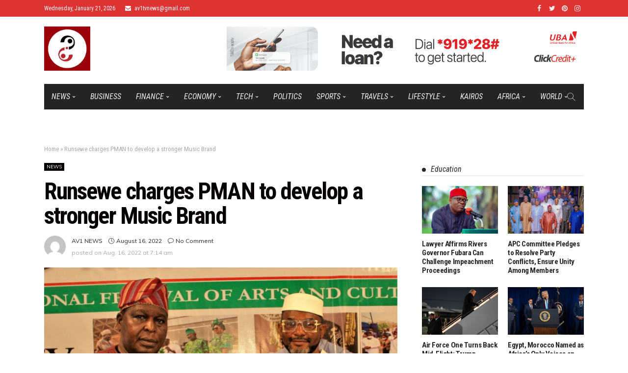

--- FILE ---
content_type: text/html; charset=UTF-8
request_url: https://av1tv.com/runsewe-charges-pman-to-develop-a-stronger-music-brand/
body_size: 29613
content:
<!DOCTYPE html>
<html lang="en-US">
<head>
	<meta charset="UTF-8"/>
	<meta http-equiv="X-UA-Compatible" content="IE=edge">
	<meta name="viewport" content="width=device-width, initial-scale=1.0">
	<link rel="profile" href="https://gmpg.org/xfn/11"/>
	<link rel="pingback" href="https://av1tv.com/xmlrpc.php"/>
	<script type="application/javascript">var newsmax_ruby_ajax_url = "https://av1tv.com/wp-admin/admin-ajax.php"</script><meta name='robots' content='index, follow, max-image-preview:large, max-snippet:-1, max-video-preview:-1' />

	<!-- This site is optimized with the Yoast SEO plugin v26.8 - https://yoast.com/product/yoast-seo-wordpress/ -->
	<title>Runsewe charges PMAN to develop a stronger Music Brand - Telling African Stories One Voice at a time!</title>
	<link rel="canonical" href="https://av1tv.com/runsewe-charges-pman-to-develop-a-stronger-music-brand/" />
	<meta property="og:locale" content="en_US" />
	<meta property="og:type" content="article" />
	<meta property="og:title" content="Runsewe charges PMAN to develop a stronger Music Brand - Telling African Stories One Voice at a time!" />
	<meta property="og:description" content="The Performing Musicians Employers Association of Nigeria (PMAN) have been charded to utilize the music platform at their disposal to develop a strong brand that will unify the country. The Director General National Council for Arts and Culture, Otumba Segun Runsewe gave the charge in his office when he received in audience the Executive members [&hellip;]" />
	<meta property="og:url" content="https://av1tv.com/runsewe-charges-pman-to-develop-a-stronger-music-brand/" />
	<meta property="og:site_name" content="Telling African Stories One Voice at a time!" />
	<meta property="article:published_time" content="2022-08-16T07:14:05+00:00" />
	<meta property="og:image" content="https://av1tv.com/wp-content/uploads/2022/08/Runsew-pman.jpeg" />
	<meta property="og:image:width" content="1280" />
	<meta property="og:image:height" content="1117" />
	<meta property="og:image:type" content="image/jpeg" />
	<meta name="author" content="AV1 NEWS" />
	<meta name="twitter:card" content="summary_large_image" />
	<meta name="twitter:label1" content="Written by" />
	<meta name="twitter:data1" content="AV1 NEWS" />
	<meta name="twitter:label2" content="Est. reading time" />
	<meta name="twitter:data2" content="2 minutes" />
	<script type="application/ld+json" class="yoast-schema-graph">{"@context":"https://schema.org","@graph":[{"@type":"Article","@id":"https://av1tv.com/runsewe-charges-pman-to-develop-a-stronger-music-brand/#article","isPartOf":{"@id":"https://av1tv.com/runsewe-charges-pman-to-develop-a-stronger-music-brand/"},"author":{"name":"AV1 NEWS","@id":"https://av1tv.com/#/schema/person/f12af1b7bc0470e950ce5e411fc6f426"},"headline":"Runsewe charges PMAN to develop a stronger Music Brand","datePublished":"2022-08-16T07:14:05+00:00","mainEntityOfPage":{"@id":"https://av1tv.com/runsewe-charges-pman-to-develop-a-stronger-music-brand/"},"wordCount":431,"commentCount":0,"publisher":{"@id":"https://av1tv.com/#organization"},"image":{"@id":"https://av1tv.com/runsewe-charges-pman-to-develop-a-stronger-music-brand/#primaryimage"},"thumbnailUrl":"https://av1tv.com/wp-content/uploads/2022/08/Runsew-pman.jpeg","articleSection":["News"],"inLanguage":"en-US","potentialAction":[{"@type":"CommentAction","name":"Comment","target":["https://av1tv.com/runsewe-charges-pman-to-develop-a-stronger-music-brand/#respond"]}]},{"@type":"WebPage","@id":"https://av1tv.com/runsewe-charges-pman-to-develop-a-stronger-music-brand/","url":"https://av1tv.com/runsewe-charges-pman-to-develop-a-stronger-music-brand/","name":"Runsewe charges PMAN to develop a stronger Music Brand - Telling African Stories One Voice at a time!","isPartOf":{"@id":"https://av1tv.com/#website"},"primaryImageOfPage":{"@id":"https://av1tv.com/runsewe-charges-pman-to-develop-a-stronger-music-brand/#primaryimage"},"image":{"@id":"https://av1tv.com/runsewe-charges-pman-to-develop-a-stronger-music-brand/#primaryimage"},"thumbnailUrl":"https://av1tv.com/wp-content/uploads/2022/08/Runsew-pman.jpeg","datePublished":"2022-08-16T07:14:05+00:00","breadcrumb":{"@id":"https://av1tv.com/runsewe-charges-pman-to-develop-a-stronger-music-brand/#breadcrumb"},"inLanguage":"en-US","potentialAction":[{"@type":"ReadAction","target":["https://av1tv.com/runsewe-charges-pman-to-develop-a-stronger-music-brand/"]}]},{"@type":"ImageObject","inLanguage":"en-US","@id":"https://av1tv.com/runsewe-charges-pman-to-develop-a-stronger-music-brand/#primaryimage","url":"https://av1tv.com/wp-content/uploads/2022/08/Runsew-pman.jpeg","contentUrl":"https://av1tv.com/wp-content/uploads/2022/08/Runsew-pman.jpeg","width":1280,"height":1117},{"@type":"BreadcrumbList","@id":"https://av1tv.com/runsewe-charges-pman-to-develop-a-stronger-music-brand/#breadcrumb","itemListElement":[{"@type":"ListItem","position":1,"name":"Home","item":"https://av1tv.com/"},{"@type":"ListItem","position":2,"name":"Runsewe charges PMAN to develop a stronger Music Brand"}]},{"@type":"WebSite","@id":"https://av1tv.com/#website","url":"https://av1tv.com/","name":"Telling African Stories One Voice at a time!","description":"Africa. Now.","publisher":{"@id":"https://av1tv.com/#organization"},"potentialAction":[{"@type":"SearchAction","target":{"@type":"EntryPoint","urlTemplate":"https://av1tv.com/?s={search_term_string}"},"query-input":{"@type":"PropertyValueSpecification","valueRequired":true,"valueName":"search_term_string"}}],"inLanguage":"en-US"},{"@type":"Organization","@id":"https://av1tv.com/#organization","name":"African Voices International","url":"https://av1tv.com/","logo":{"@type":"ImageObject","inLanguage":"en-US","@id":"https://av1tv.com/#/schema/logo/image/","url":"https://av1tv.com/wp-content/uploads/2021/12/avtv-logo.jpg","contentUrl":"https://av1tv.com/wp-content/uploads/2021/12/avtv-logo.jpg","width":296,"height":90,"caption":"African Voices International"},"image":{"@id":"https://av1tv.com/#/schema/logo/image/"}},{"@type":"Person","@id":"https://av1tv.com/#/schema/person/f12af1b7bc0470e950ce5e411fc6f426","name":"AV1 NEWS","image":{"@type":"ImageObject","inLanguage":"en-US","@id":"https://av1tv.com/#/schema/person/image/","url":"https://secure.gravatar.com/avatar/a7e2223ad3d4beaf5e669a333cb4915bcb68b43d34effef63641e424d42bb786?s=96&d=mm&r=g","contentUrl":"https://secure.gravatar.com/avatar/a7e2223ad3d4beaf5e669a333cb4915bcb68b43d34effef63641e424d42bb786?s=96&d=mm&r=g","caption":"AV1 NEWS"},"sameAs":["https://av1tv.com"],"url":"https://av1tv.com/author/africa_nowadmin/"}]}</script>
	<!-- / Yoast SEO plugin. -->


<link rel='dns-prefetch' href='//fonts.googleapis.com' />
<link rel="alternate" type="application/rss+xml" title="Telling African Stories One Voice at a time! &raquo; Feed" href="https://av1tv.com/feed/" />
<link rel="alternate" type="application/rss+xml" title="Telling African Stories One Voice at a time! &raquo; Comments Feed" href="https://av1tv.com/comments/feed/" />
<link rel="alternate" type="application/rss+xml" title="Telling African Stories One Voice at a time! &raquo; Runsewe charges PMAN to develop a stronger Music Brand Comments Feed" href="https://av1tv.com/runsewe-charges-pman-to-develop-a-stronger-music-brand/feed/" />
<link rel="alternate" title="oEmbed (JSON)" type="application/json+oembed" href="https://av1tv.com/wp-json/oembed/1.0/embed?url=https%3A%2F%2Fav1tv.com%2Frunsewe-charges-pman-to-develop-a-stronger-music-brand%2F" />
<link rel="alternate" title="oEmbed (XML)" type="text/xml+oembed" href="https://av1tv.com/wp-json/oembed/1.0/embed?url=https%3A%2F%2Fav1tv.com%2Frunsewe-charges-pman-to-develop-a-stronger-music-brand%2F&#038;format=xml" />
<style id='wp-img-auto-sizes-contain-inline-css'>
img:is([sizes=auto i],[sizes^="auto," i]){contain-intrinsic-size:3000px 1500px}
/*# sourceURL=wp-img-auto-sizes-contain-inline-css */
</style>

<link rel='stylesheet' id='frontend.popup-css' href='https://av1tv.com/wp-content/plugins/popup-by-supsystic/modules/popup/css/frontend.popup.css?ver=1.10.36' media='all' />
<link rel='stylesheet' id='newsmax_ruby_core_style-css' href='https://av1tv.com/wp-content/plugins/newsmax-core/assets/style.css?ver=3.0' media='all' />
<style id='wp-emoji-styles-inline-css'>

	img.wp-smiley, img.emoji {
		display: inline !important;
		border: none !important;
		box-shadow: none !important;
		height: 1em !important;
		width: 1em !important;
		margin: 0 0.07em !important;
		vertical-align: -0.1em !important;
		background: none !important;
		padding: 0 !important;
	}
/*# sourceURL=wp-emoji-styles-inline-css */
</style>
<link rel='stylesheet' id='wp-block-library-css' href='https://av1tv.com/wp-includes/css/dist/block-library/style.min.css?ver=6.9' media='all' />
<style id='global-styles-inline-css'>
:root{--wp--preset--aspect-ratio--square: 1;--wp--preset--aspect-ratio--4-3: 4/3;--wp--preset--aspect-ratio--3-4: 3/4;--wp--preset--aspect-ratio--3-2: 3/2;--wp--preset--aspect-ratio--2-3: 2/3;--wp--preset--aspect-ratio--16-9: 16/9;--wp--preset--aspect-ratio--9-16: 9/16;--wp--preset--color--black: #000000;--wp--preset--color--cyan-bluish-gray: #abb8c3;--wp--preset--color--white: #ffffff;--wp--preset--color--pale-pink: #f78da7;--wp--preset--color--vivid-red: #cf2e2e;--wp--preset--color--luminous-vivid-orange: #ff6900;--wp--preset--color--luminous-vivid-amber: #fcb900;--wp--preset--color--light-green-cyan: #7bdcb5;--wp--preset--color--vivid-green-cyan: #00d084;--wp--preset--color--pale-cyan-blue: #8ed1fc;--wp--preset--color--vivid-cyan-blue: #0693e3;--wp--preset--color--vivid-purple: #9b51e0;--wp--preset--gradient--vivid-cyan-blue-to-vivid-purple: linear-gradient(135deg,rgb(6,147,227) 0%,rgb(155,81,224) 100%);--wp--preset--gradient--light-green-cyan-to-vivid-green-cyan: linear-gradient(135deg,rgb(122,220,180) 0%,rgb(0,208,130) 100%);--wp--preset--gradient--luminous-vivid-amber-to-luminous-vivid-orange: linear-gradient(135deg,rgb(252,185,0) 0%,rgb(255,105,0) 100%);--wp--preset--gradient--luminous-vivid-orange-to-vivid-red: linear-gradient(135deg,rgb(255,105,0) 0%,rgb(207,46,46) 100%);--wp--preset--gradient--very-light-gray-to-cyan-bluish-gray: linear-gradient(135deg,rgb(238,238,238) 0%,rgb(169,184,195) 100%);--wp--preset--gradient--cool-to-warm-spectrum: linear-gradient(135deg,rgb(74,234,220) 0%,rgb(151,120,209) 20%,rgb(207,42,186) 40%,rgb(238,44,130) 60%,rgb(251,105,98) 80%,rgb(254,248,76) 100%);--wp--preset--gradient--blush-light-purple: linear-gradient(135deg,rgb(255,206,236) 0%,rgb(152,150,240) 100%);--wp--preset--gradient--blush-bordeaux: linear-gradient(135deg,rgb(254,205,165) 0%,rgb(254,45,45) 50%,rgb(107,0,62) 100%);--wp--preset--gradient--luminous-dusk: linear-gradient(135deg,rgb(255,203,112) 0%,rgb(199,81,192) 50%,rgb(65,88,208) 100%);--wp--preset--gradient--pale-ocean: linear-gradient(135deg,rgb(255,245,203) 0%,rgb(182,227,212) 50%,rgb(51,167,181) 100%);--wp--preset--gradient--electric-grass: linear-gradient(135deg,rgb(202,248,128) 0%,rgb(113,206,126) 100%);--wp--preset--gradient--midnight: linear-gradient(135deg,rgb(2,3,129) 0%,rgb(40,116,252) 100%);--wp--preset--font-size--small: 13px;--wp--preset--font-size--medium: 20px;--wp--preset--font-size--large: 36px;--wp--preset--font-size--x-large: 42px;--wp--preset--spacing--20: 0.44rem;--wp--preset--spacing--30: 0.67rem;--wp--preset--spacing--40: 1rem;--wp--preset--spacing--50: 1.5rem;--wp--preset--spacing--60: 2.25rem;--wp--preset--spacing--70: 3.38rem;--wp--preset--spacing--80: 5.06rem;--wp--preset--shadow--natural: 6px 6px 9px rgba(0, 0, 0, 0.2);--wp--preset--shadow--deep: 12px 12px 50px rgba(0, 0, 0, 0.4);--wp--preset--shadow--sharp: 6px 6px 0px rgba(0, 0, 0, 0.2);--wp--preset--shadow--outlined: 6px 6px 0px -3px rgb(255, 255, 255), 6px 6px rgb(0, 0, 0);--wp--preset--shadow--crisp: 6px 6px 0px rgb(0, 0, 0);}:where(.is-layout-flex){gap: 0.5em;}:where(.is-layout-grid){gap: 0.5em;}body .is-layout-flex{display: flex;}.is-layout-flex{flex-wrap: wrap;align-items: center;}.is-layout-flex > :is(*, div){margin: 0;}body .is-layout-grid{display: grid;}.is-layout-grid > :is(*, div){margin: 0;}:where(.wp-block-columns.is-layout-flex){gap: 2em;}:where(.wp-block-columns.is-layout-grid){gap: 2em;}:where(.wp-block-post-template.is-layout-flex){gap: 1.25em;}:where(.wp-block-post-template.is-layout-grid){gap: 1.25em;}.has-black-color{color: var(--wp--preset--color--black) !important;}.has-cyan-bluish-gray-color{color: var(--wp--preset--color--cyan-bluish-gray) !important;}.has-white-color{color: var(--wp--preset--color--white) !important;}.has-pale-pink-color{color: var(--wp--preset--color--pale-pink) !important;}.has-vivid-red-color{color: var(--wp--preset--color--vivid-red) !important;}.has-luminous-vivid-orange-color{color: var(--wp--preset--color--luminous-vivid-orange) !important;}.has-luminous-vivid-amber-color{color: var(--wp--preset--color--luminous-vivid-amber) !important;}.has-light-green-cyan-color{color: var(--wp--preset--color--light-green-cyan) !important;}.has-vivid-green-cyan-color{color: var(--wp--preset--color--vivid-green-cyan) !important;}.has-pale-cyan-blue-color{color: var(--wp--preset--color--pale-cyan-blue) !important;}.has-vivid-cyan-blue-color{color: var(--wp--preset--color--vivid-cyan-blue) !important;}.has-vivid-purple-color{color: var(--wp--preset--color--vivid-purple) !important;}.has-black-background-color{background-color: var(--wp--preset--color--black) !important;}.has-cyan-bluish-gray-background-color{background-color: var(--wp--preset--color--cyan-bluish-gray) !important;}.has-white-background-color{background-color: var(--wp--preset--color--white) !important;}.has-pale-pink-background-color{background-color: var(--wp--preset--color--pale-pink) !important;}.has-vivid-red-background-color{background-color: var(--wp--preset--color--vivid-red) !important;}.has-luminous-vivid-orange-background-color{background-color: var(--wp--preset--color--luminous-vivid-orange) !important;}.has-luminous-vivid-amber-background-color{background-color: var(--wp--preset--color--luminous-vivid-amber) !important;}.has-light-green-cyan-background-color{background-color: var(--wp--preset--color--light-green-cyan) !important;}.has-vivid-green-cyan-background-color{background-color: var(--wp--preset--color--vivid-green-cyan) !important;}.has-pale-cyan-blue-background-color{background-color: var(--wp--preset--color--pale-cyan-blue) !important;}.has-vivid-cyan-blue-background-color{background-color: var(--wp--preset--color--vivid-cyan-blue) !important;}.has-vivid-purple-background-color{background-color: var(--wp--preset--color--vivid-purple) !important;}.has-black-border-color{border-color: var(--wp--preset--color--black) !important;}.has-cyan-bluish-gray-border-color{border-color: var(--wp--preset--color--cyan-bluish-gray) !important;}.has-white-border-color{border-color: var(--wp--preset--color--white) !important;}.has-pale-pink-border-color{border-color: var(--wp--preset--color--pale-pink) !important;}.has-vivid-red-border-color{border-color: var(--wp--preset--color--vivid-red) !important;}.has-luminous-vivid-orange-border-color{border-color: var(--wp--preset--color--luminous-vivid-orange) !important;}.has-luminous-vivid-amber-border-color{border-color: var(--wp--preset--color--luminous-vivid-amber) !important;}.has-light-green-cyan-border-color{border-color: var(--wp--preset--color--light-green-cyan) !important;}.has-vivid-green-cyan-border-color{border-color: var(--wp--preset--color--vivid-green-cyan) !important;}.has-pale-cyan-blue-border-color{border-color: var(--wp--preset--color--pale-cyan-blue) !important;}.has-vivid-cyan-blue-border-color{border-color: var(--wp--preset--color--vivid-cyan-blue) !important;}.has-vivid-purple-border-color{border-color: var(--wp--preset--color--vivid-purple) !important;}.has-vivid-cyan-blue-to-vivid-purple-gradient-background{background: var(--wp--preset--gradient--vivid-cyan-blue-to-vivid-purple) !important;}.has-light-green-cyan-to-vivid-green-cyan-gradient-background{background: var(--wp--preset--gradient--light-green-cyan-to-vivid-green-cyan) !important;}.has-luminous-vivid-amber-to-luminous-vivid-orange-gradient-background{background: var(--wp--preset--gradient--luminous-vivid-amber-to-luminous-vivid-orange) !important;}.has-luminous-vivid-orange-to-vivid-red-gradient-background{background: var(--wp--preset--gradient--luminous-vivid-orange-to-vivid-red) !important;}.has-very-light-gray-to-cyan-bluish-gray-gradient-background{background: var(--wp--preset--gradient--very-light-gray-to-cyan-bluish-gray) !important;}.has-cool-to-warm-spectrum-gradient-background{background: var(--wp--preset--gradient--cool-to-warm-spectrum) !important;}.has-blush-light-purple-gradient-background{background: var(--wp--preset--gradient--blush-light-purple) !important;}.has-blush-bordeaux-gradient-background{background: var(--wp--preset--gradient--blush-bordeaux) !important;}.has-luminous-dusk-gradient-background{background: var(--wp--preset--gradient--luminous-dusk) !important;}.has-pale-ocean-gradient-background{background: var(--wp--preset--gradient--pale-ocean) !important;}.has-electric-grass-gradient-background{background: var(--wp--preset--gradient--electric-grass) !important;}.has-midnight-gradient-background{background: var(--wp--preset--gradient--midnight) !important;}.has-small-font-size{font-size: var(--wp--preset--font-size--small) !important;}.has-medium-font-size{font-size: var(--wp--preset--font-size--medium) !important;}.has-large-font-size{font-size: var(--wp--preset--font-size--large) !important;}.has-x-large-font-size{font-size: var(--wp--preset--font-size--x-large) !important;}
/*# sourceURL=global-styles-inline-css */
</style>

<style id='classic-theme-styles-inline-css'>
/*! This file is auto-generated */
.wp-block-button__link{color:#fff;background-color:#32373c;border-radius:9999px;box-shadow:none;text-decoration:none;padding:calc(.667em + 2px) calc(1.333em + 2px);font-size:1.125em}.wp-block-file__button{background:#32373c;color:#fff;text-decoration:none}
/*# sourceURL=/wp-includes/css/classic-themes.min.css */
</style>
<link rel='stylesheet' id='bootstrap-css' href='https://av1tv.com/wp-content/themes/newsmax/assets/external/bootstrap.css?ver=v3.3.1' media='all' />
<link rel='stylesheet' id='font-awesome-css' href='https://av1tv.com/wp-content/themes/newsmax/assets/external/font-awesome.css?ver=v4.7.0' media='all' />
<link rel='stylesheet' id='simple-line-icons-css' href='https://av1tv.com/wp-content/themes/newsmax/assets/external/simple-line-icons.css?ver=v2.4.0' media='all' />
<link rel='stylesheet' id='newsmax-miscellaneous-css' href='https://av1tv.com/wp-content/themes/newsmax/assets/css/miscellaneous.css?ver=3.0' media='all' />
<link rel='stylesheet' id='newsmax-ruby-main-css' href='https://av1tv.com/wp-content/themes/newsmax/assets/css/main.css?ver=3.0' media='all' />
<link rel='stylesheet' id='newsmax-ruby-responsive-css' href='https://av1tv.com/wp-content/themes/newsmax/assets/css/responsive.css?ver=3.0' media='all' />
<link rel='stylesheet' id='newsmax-ruby-style-css' href='https://av1tv.com/wp-content/themes/newsmax/style.css?ver=3.0' media='all' />
<style id='newsmax-ruby-style-inline-css'>
input[type="button"]:hover, button:hover, .ruby-error p, .category-header-outer .archive-header,.main-menu-inner > li > a:hover, .main-menu-inner > li > a:focus, .mega-col-menu.sub-menu .mega-col-menu-inner a:hover,.mega-col-menu.sub-menu .mega-col-menu-inner .current-menu-item > a, .no-menu a, .small-menu-wrap .sub-menu li > a:hover, .main-menu-inner > li.current_page_item > a,.off-canvas-nav-wrap a:hover, .off-canvas-nav-wrap .sub-menu a:hover, .breaking-news-title .mobile-headline, .breadcrumb-inner a:hover, .breadcrumb-inner a:focus, .post-meta-info a:hover,.box-author-total-post, .title-nothing > *, .single .single-title.post-title, .share-total-number, .view-total-number, .sb-widget-instagram .instagram-bottom-text:hover,.box-author-title a, .box-author-desc a, .box-author-viewmore > a, .entry blockquote:before, .comments-area .comment-reply-title, .comments-area .logged-in-as a:hover,.comment-title h3, .comment-author.vcard .fn a:hover, .comments-area .comment-awaiting-moderation,.widget li a:hover, .instagram-bottom-text a:hover, .twitter-content.post-excerpt a, .entry cite,.entry-content .wp-block-archives a:hover, .entry-content .wp-block-categories a:hover{ color: #050100;}input[type="submit"], button, .ruby-slider-popup-nav, li.is-current-sub,.main-menu-inner .sub-menu .current-menu-item > a, .sub-menu > li > a:hover,.small-menu-outer:hover .icon-toggle, .small-menu-outer:hover .icon-toggle:before,.small-menu-outer:hover .icon-toggle:after, .cat-info-el:before, .ajax-nextprev.ajax-pagination a:hover,.is-light-text .ajax-nextprev.ajax-pagination a:hover, .ruby-block-wrap .ajax-loadmore-link:hover, .popup-thumbnail-slider-outer .ruby-slider-nav:hover,.ruby-slider-nav:hover, a.page-numbers:hover, a.page-numbers:focus, .page-numbers.current, .is-logo-text h1:after,.is-logo-text .logo-title:after, .pagination-next-prev a:hover, .pagination-next-prev a:focus, .blog-loadmore-link:hover,.ajax-related-video a:hover, .single-post-box-related-video.is-light-text .block-title h3:before, .single-post-box-related .ajax-loadmore-link:hover,input[type="button"].ninja-forms-field, .entry input[type="submit"], .single-page-links .current .page-numbers, .single-page-links a:hover .page-numbers,.box-comment-btn-wrap:hover, .reply a.comment-reply-link:hover, .reply a.comment-reply-link:focus,.comments-area a.comment-edit-link:hover, .comments-area #cancel-comment-reply-link:hover, .widget-btn:hover, .header-style-5 .widget-btn.fw-widget-instagram .instagram-bottom-text:hover, .is-cat-style-2 .cat-info-el, .is-cat-style-3 .cat-info-el, .post-btn a:hover, .post-btn a:focus,.entry-content .wp-block-button .wp-block-button__link:hover, .entry-content .wp-block-button.is-style-outline .wp-block-button__link:hover { background-color: #050100;}.single-post-6 .single-post-overlay-header{ border-color: #050100;}.video-playlist-iframe-nav::-webkit-scrollbar-corner {background-color: #050100;}.video-playlist-iframe-nav::-webkit-scrollbar-thumb {background-color: #050100;}.widget_tag_cloud a:hover { background-color: #050100!important;}.topbar-wrap, .topbar-menu-inner .sub-menu{ background-color: #dd3333;}.topbar-wrap a:hover{ opacity: 1; color: #aaaaaa;}.header-wrap .navbar-wrap, .small-menu-wrap{ color: #eeeeee;}.small-menu-outer .icon-toggle, .small-menu-outer .icon-toggle:before, .small-menu-outer .icon-toggle:after,.icon-toggle:before, .icon-toggle:after, .icon-toggle{ background-color: #eeeeee;}.header-style-4 .navbar-left > *, .header-style-4 .off-canvas-btn-wrap,.header-style-4 .navbar-elements > *{ border-color: rgba(255,255,255,.1);}.main-menu-inner > li > a:hover, .main-menu-inner > li > a:focus, .main-menu-inner > li.current_page_item > a,.mega-col-menu.sub-menu .mega-col-menu-inner a:hover,.small-menu-wrap .sub-menu li > a:hover{ color: #ffffff;}.sub-menu > li > a:hover, li.is-current-sub, .small-menu-outer:hover .icon-toggle,.small-menu-outer:hover .icon-toggle:before, .small-menu-outer:hover .icon-toggle:after{ background-color: #ffffff;}.main-menu-inner .sub-menu, .small-menu-wrap{color :#eeeeee;}.sub-menu > li > a:hover, li.is-current-sub{ background-color: rgba(255,255,255,.1); color :#ffffff;}.small-menu-wrap .sub-menu li > a:hover,.mega-col-menu.sub-menu .mega-col-menu-inner a:hover,.small-menu-wrap .sub-menu li > a:hover{color :#ffffff;}.small-menu-inner > li > a, .breadcrumb-wrap, .widget-btn { font-family: Roboto Condensed;}.small-menu-inner > li > a, .widget-btn { font-weight: 400;}.small-menu-inner {font-size:16px}.small-menu-inner .sub-menu { font-family: Roboto Condensed;}.logo-inner img {max-height: 260px;}.breadcrumb-wrap { font-size: 13px;}.footer-copyright-wrap .copyright-text, .footer-copyright-wrap .footer-menu-inner { color:#aaaaaa;}.footer-copyright-wrap { background-color: #282828;}.post-review-icon, .post-review-score, .score-bar, .review-box-wrap .post-review-info { background-color: #76a4f3;}.review-el .review-info-score { color: #76a4f3;}h1 {font-family:Roboto Condensed;}h1 {font-weight:700;}h2 {font-family:Roboto Condensed;}h2 {font-weight:700;}h3 {font-family:Roboto Condensed;}h3 {font-weight:700;}h4 {font-family:Roboto Condensed;}h4 {font-weight:700;}h5 {font-family:Roboto Condensed;}h5 {font-weight:700;}h6 {font-family:Roboto Condensed;}h6 {font-weight:700;}@media only screen and (min-width: 992px) and (max-width: 1199px) {body .post-title.is-size-0 {}body .post-title.is-size-1 {}body .post-title.is-size-2 {}body .post-title.is-size-3 {}body .post-title.is-size-4 {}}@media only screen and (max-width: 991px) {body .post-title.is-size-0 {}body .post-title.is-size-1 {}body .post-title.is-size-2 {}body .post-title.is-size-3 {}body .post-title.is-size-4 {}}@media only screen and (max-width: 767px) {body .post-title.is-size-0 {}body .post-title.is-size-1 {}body .post-title.is-size-2 {}body .post-title.is-size-3 {}body .post-title.is-size-4, .post-list-2 .post-title a, .post-list-3 .post-title a {}}@media only screen and (max-width: 767px) {body, p {}.post-excerpt p {}.entry h1 {}.entry h2 {}.entry h3 {}.entry h4 {}.entry h5 {}.entry h6 {}}.post-meta-info-duration { font-family:Muli;}.widget_recent_entries li a, .recentcomments a, .wp-block-latest-posts a { font-family:Roboto Condensed;}
#newsmax_ruby_navbar_widget_button-_multiwidget .widget-btn {}#newsmax_ruby_navbar_widget_button-_multiwidget .widget-btn:hover {}
/*# sourceURL=newsmax-ruby-style-inline-css */
</style>
<link rel='stylesheet' id='redux-google-fonts-newsmax_ruby_theme_options-css' href='https://fonts.googleapis.com/css?family=Muli%3A200%2C300%2C400%2C500%2C600%2C700%2C800%2C900%2C200italic%2C300italic%2C400italic%2C500italic%2C600italic%2C700italic%2C800italic%2C900italic%7CRoboto+Condensed%3A700%2C400italic%2C400%7CLato%3A400%7CPoppins%3A400&#038;subset=latin&#038;display=swap&#038;ver=1765747942' media='all' />
<script src="https://av1tv.com/wp-includes/js/jquery/jquery.min.js?ver=3.7.1" id="jquery-core-js"></script>
<script src="https://av1tv.com/wp-includes/js/jquery/jquery-migrate.min.js?ver=3.4.1" id="jquery-migrate-js"></script>
<script src="https://av1tv.com/wp-content/plugins/popup-by-supsystic/js/common.min.js?ver=1.10.36" id="commonPps-js"></script>
<script id="corePps-js-extra">
var PPS_DATA = {"siteUrl":"https://av1tv.com/","imgPath":"https://av1tv.com/wp-content/plugins/popup-by-supsystic/img/","cssPath":"https://av1tv.com/wp-content/plugins/popup-by-supsystic/css/","loader":"https://av1tv.com/wp-content/plugins/popup-by-supsystic/img/loading.gif","close":"https://av1tv.com/wp-content/plugins/popup-by-supsystic/img/cross.gif","ajaxurl":"https://av1tv.com/wp-admin/admin-ajax.php","options":{"add_love_link":"0","disable_autosave":"0"},"PPS_CODE":"pps","jsPath":"https://av1tv.com/wp-content/plugins/popup-by-supsystic/js/"};
//# sourceURL=corePps-js-extra
</script>
<script src="https://av1tv.com/wp-content/plugins/popup-by-supsystic/js/core.min.js?ver=1.10.36" id="corePps-js"></script>
<script id="frontend.popup-js-extra">
var ppsPopups = [{"id":"100","label":"Newsletter","active":"1","original_id":"16","params":{"main":{"show_on_page_load_delay":"","show_on_click_on_el_delay":"0","show_on":"scroll_window","show_on_scroll_window_delay":"0","show_on_scroll_window_perc_scroll":"0","show_on_link_follow_delay":"0","visit_page_cnt":"","close_on":"overlay_click","show_pages":"all","show_time_from":"12:00am","show_time_to":"12:00am","show_date_from":"","show_date_to":"","show_to":"everyone","show_to_first_time_visit_days":"30","show_to_until_make_action_days":"30","count_times_num":"1","count_times_mes":"day","hide_for_devices_show":"0","hide_for_post_types_show":"0","hide_for_ips_show":"0","hide_for_ips":"","hide_for_countries_show":"0","hide_for_languages_show":"0","hide_search_engines_show":"0","hide_preg_url_show":"0","hide_preg_url":"","hide_for_user_roles_show":"0"},"tpl":{"width":"600","width_measure":"px","bg_overlay_opacity":"0.3","bg_overlay_type":"color","bg_overlay_color":"#d1d1d1","bg_overlay_img":"","bg_overlay_img_pos":"stretch","bg_type_0":"color","bg_img_0":"https://av1tv.com/wp-content/plugins/popup-by-supsystic/assets/popup/img/assets/nature.jpg","bg_color_0":"#0a5f75","bg_type_1":"color","bg_img_1":"","bg_color_1":"#820700","bg_type_2":"img","bg_img_2":"https://av1tv.com/wp-content/plugins/popup-by-supsystic/assets/popup/img/assets/mail-white.png","bg_color_2":"","bg_type_3":"color","bg_img_3":"","bg_color_3":"#820700","bg_type_4":"color","bg_img_4":"","bg_color_4":"#c6c3c3","font_label":"Abel","label_font_color":"#c6c3c3","font_txt_0":"Abel","text_font_color_0":"#c6c3c3","font_footer":"Abel","footer_font_color":"#c6c3c3","responsive_mode":"def","reidrect_on_close":"","close_btn":"close-black-in-white-circle","bullets":"lists_green","layered_pos":"","enb_label":"1","label":"SUBSCRIBE TO NEWSLETTER","enb_txt_0":"1","enb_foot_note":"1","foot_note":"Your Information will never be shared with any third party","enb_sm_facebook":"1","enb_sm_googleplus":"1","enb_sm_twitter":"1","sm_design":"simple","anim_key":"none","anim_close_key":"","anim_duration":1000,"anim_close_duration":"","enb_subscribe":"1","sub_dest":"mailchimp","sub_wp_create_user_role":"subscriber","sub_confirm_reload_time":"10","sub_mailchimp_groups_full":"","sub_enb_fb_subscribe":"","sub_fields":{"name":{"enb":"1","name":"name","html":"text","label":"Name","value":"","custom":"0","mandatory":"0","set_preset":""},"email":{"enb":"1","name":"email","html":"text","label":"E-Mail","value":"","custom":"0","mandatory":"1","set_preset":""}},"blacklist":"","blacklist_error":"Your email is in blacklist","sub_txt_confirm_sent":"Confirmation link was sent to your email address. Check your email!","sub_txt_success":"Thank you for subscribing!","sub_txt_invalid_email":"Empty or invalid email","sub_txt_exists_email":"Empty or invalid email","sub_redirect_url":"","sub_txt_confirm_mail_subject":"Confirm subscription on [sitename]","sub_txt_confirm_mail_from":"admin@av1tv.com","sub_txt_confirm_mail_message":"You subscribed on site \u003Ca href=\"[siteurl]\"\u003E[sitename]\u003C/a\u003E. Follow \u003Ca href=\"[confirm_link]\"\u003Ethis link\u003C/a\u003E to complete your subscription. If you did not subscribe here - just ignore this message.","sub_txt_subscriber_mail_subject":"[sitename] Your username and password","sub_txt_subscriber_mail_from":"admin@av1tv.com","sub_txt_subscriber_mail_message":"Username: [user_login]\u003Cbr /\u003EPassword: [password]\u003Cbr /\u003E[login_url]","sub_redirect_email_exists":"","sub_btn_label":"Sign-up!","sub_new_email":"admin@av1tv.com","sub_new_subject":"New Subscriber on My WordPress Test Site","sub_new_message":"You have new subscriber on your site \u003Ca href=\"[siteurl]\"\u003E[sitename]\u003C/a\u003E, here is subscriber information:\u003Cbr /\u003E[subscriber_data]","sub_attach":[""],"stat_ga_code":"","txt_0":"","enb_sub_name":1,"reg_fields":{"name":{"label":"Name","html":"text","enb":1,"name":"name"},"email":{"label":"E-Mail","html":"text","enb":true,"mandatory":true,"name":"email"}}},"opts_attrs":{"bg_number":"5","txt_block_number":"1"}},"img_preview":"pink.png","show_on":"4","show_to":"1","show_pages":"1","type_id":"1","views":"22070","unique_views":"16056","actions":"80","date_created":"2015-01-10 18:59:43","sort_order":"0","show_in_admin_area":"0","img_preview_url":"https://av1tv.com/wp-content/plugins/popup-by-supsystic/assets/popup/img/preview/pink.png","view_id":"100_522491","type":"common","rendered_html":"\u003Cspan style=\"display: none;\" id=\"ppsPopupStylesHidden_100_522491\"\u003E#ppsPopupShell_100_522491 {\n\twidth: 600px;\n  \tpadding: 15px;\n  \tfont-family: Georgia, Times, serif;\n\tfont-size: 13px;\n\tline-height: 21px;\n\tfont-weight: normal;\n\tcolor: #000;\n}\n#ppsPopupShell_100_522491, #ppsPopupShell_100_522491 * {\n\t-webkit-box-sizing: border-box;\n\t-moz-box-sizing:    border-box;\n\tbox-sizing:         border-box;\n}\n#ppsPopupShell_100_522491 .ppsInnerTblContent {\n\tdisplay: table;\n  \tbackground: -moz-radial-gradient(center, ellipse cover, #3c91a7 0%, #0a5f75 100%); /* ff3.6+ */\n\tbackground: -webkit-gradient(radial, center center, 0px, center center, 100%, color-stop(0%, #3c91a7), color-stop(100%, #0a5f75)); /* safari4+,chrome */\n\tbackground:-webkit-radial-gradient(center, ellipse cover, #3c91a7 0%, #0a5f75 100%); /* safari5.1+,chrome10+ */\n\tbackground: -o-radial-gradient(center, ellipse cover, #3c91a7 0%, #0a5f75 100%); /* opera 11.10+ */\n\tbackground: -ms-radial-gradient(center, ellipse cover, #3c91a7 0%, #0a5f75 100%); /* ie10+ */\n\tbackground:radial-gradient(ellipse at center, #3c91a7 0%, #0a5f75 100%); /* w3c */\n\tfilter: progid:DXImageTransform.Microsoft.gradient( startColorstr='#3c91a7', endColorstr='#0a5f75',GradientType=1 ); /* ie6-9 */\n  \t}\n#ppsPopupShell_100_522491 .ppsPopupInner {\n    \twidth: 50%;\n\t  \tdisplay: table-cell;\n}\n#ppsPopupShell_100_522491 .ppsPopupLabel {\n\tcolor: #000;\n\tfont-family: 'Open Sans', arial;\n\tfont-size: 28px;\n  \tfont-weight: bold;\n\tcolor: #ffffff;\n\tmargin-top: 15px;\n\tmargin-bottom: 16px;\n\tpadding-left: 75px;\n\t  \tcolor: #c6c3c3;\n  \t}\n#ppsPopupShell_100_522491 .mail-img{\n\t\tbackground: #820700;\n  \t\tborder-radius: 50%;\n\t-moz-border-radius: 50%;\n\t-webkit-border-radius: 50%;\n\tposition: absolute;\n\ttop: 40px;\n\tleft: -35px;\n\theight: 110px;\n\twidth: 110px;\n  \t  \tbackground-image: url(\"https://av1tv.com/wp-content/plugins/popup-by-supsystic/assets/popup/img/assets/mail-white.png\");\n  \tbackground-repeat: no-repeat;\n  \t\tbackground-position: 22px 31px;\n\tbox-shadow: 0px 0 0px 8px rgba(115, 125, 143, 0.5);\n}\n#ppsPopupShell_100_522491 .ppsRightCol {\n\t/*display: table-cell;*/\n  \tfloat:right;\n  \twidth: 100%;\n  \theight: 100%;\n  \tmargin-bottom: 30px;\n  \tmargin-top: 65px;\n}\n#ppsPopupShell_100_522491 .ppsSubscribeShell form {\n\tpadding: 30px 50px 0 70px;\n\ttext-align: right;\n}\n#ppsPopupShell_100_522491 .ppsSubscribeShell input,\n#ppsPopupShell_100_522491 .ppsSubscribeShell .ppsSubSelect,\n#ppsPopupShell_100_522491 .ppsSubscribeShell textarea {\n\twidth: 100%;\n  \tmargin-bottom: 10px;\n  \theight: 40px;\n  \tborder: none;\n  \tborder-radius: 3px;\n}\n#ppsPopupShell_100_522491 .ppsSubscribeShell input[type=text],#ppsPopupShell_100_522491 .ppsSubscribeShell input[type=email],#ppsPopupShell_100_522491 .ppsSubscribeShell input[type=password],#ppsPopupShell_100_522491 .ppsSubscribeShell input[type=email],#ppsPopupShell_100_522491 .ppsSubscribeShell input[type=password],#ppsPopupShell_100_522491 .ppsSubscribeShell input[type=email],\n#ppsPopupShell_100_522491 .ppsSubscribeShell .ppsSubSelect,\n#ppsPopupShell_100_522491 .ppsSubscribeShell textarea {\n  \tpadding-left: 30px;\n  \tfont-size: 17px;\n  \tbackground-image: url(\"https://av1tv.com/wp-content/plugins/popup-by-supsystic/assets/popup/img/assets/input-name.png\");\n\tbackground-repeat: no-repeat;\n\tbackground-position: 5px center;\n  \tbackground-color: #fff;\n}\n#ppsPopupShell_100_522491 .ppsSubscribeShell .ppsSubSelect {\n\tdisplay: table;\n  \ttext-align: left;\n}\n#ppsPopupShell_100_522491 .ppsSubscribeShell .ppsSubSelectLabel,\n#ppsPopupShell_100_522491 .ppsSubscribeShell select {\n\tdisplay: table-cell;\n}\n#ppsPopupShell_100_522491 .ppsSubscribeShell .ppsSubSelectLabel {\n\topacity: 0.5;\n}\n#ppsPopupShell_100_522491 .ppsSubscribeShell select {\n\twidth: 100%;\n  \tbackground-color: transparent;\n  \theight: 40px;\n  \tborder: none;\n  \tfont-size: 17px;\n  \tmargin-left: -5px;\n}\n#ppsPopupShell_100_522491 .ppsSubscribeShell textarea {\n\tfont-family: inherit;\n  \theight: auto;\n    padding-top: 5px;\n}\n#ppsPopupShell_100_522491 .ppsSubscribeShell input[type=\"email\"][name=\"email\"],\n#ppsPopupShell_100_522491 .ppsSubscribeShell input[type=\"text\"][name=\"email\"] {\n  \tpadding-left: 30px;\n    background-image: url(\"https://av1tv.com/wp-content/plugins/popup-by-supsystic/assets/popup/img/assets/input-email.png\");\n    background-repeat: no-repeat;\n    background-position: 5px center;\n}\n#ppsPopupShell_100_522491 .ppsSubscribeShell input[type=submit] {\n\tborder-color: #000;\n  \tfont-family: 'Open Sans', arial;\n\t/*margin-right: -30px;*/\n\tfont-weight: 100;\n\tcolor: #ffffff;\n  \twidth: 40%;\n\ttext-shadow: #000000 1px 1px 1px;\n  \t  \tbackground: #820700;\n   \tbackground-image: none;\n  \t  \tcursor: pointer;\n}\n#ppsPopupShell_100_522491 .ppsSubscribeShell input[type=submit]:hover {\n\tbox-shadow: inset 1px 1px 3px #666;\n  \topacity:0.8;\n}\n#ppsPopupShell_100_522491 .ppsPopupTxt_0 {\n  \ttext-align: center;\n  \tfont-family: 'Open Sans', arial;\n \tfont-weight: 100;\n\tcolor: #ffffff;\n\ttext-shadow: #000000 1px 1px 1px;\n  \tfont-size: 17px;\n  \t  \tcolor: #c6c3c3;\n  \t}\n\n#ppsPopupShell_100_522491 .ppsPopupTxt_0 {\n  \tmargin: 20px;\n  \tmargin-left: 70px;\n\tmargin-right: 40px;\n}\n#ppsPopupShell_100_522491 .ppsPopupClose {\n\tbackground-repeat: no-repeat;\n  \tcursor: pointer;\n}\n#ppsPopupShell_100_522491 .ppsPopupClose.ppsPopupClose_lists_black {\n \ttop: 0 !important;\n  \tright: 0 !important;\n}\n#ppsPopupShell_100_522491 .ppsPopupClose:hover {\n\topacity: 0.8;\n}\n#ppsPopupShell_100_522491 .ppsFootNote{\n  \tpadding-left: 30px;\n\tbackground-image: url(\"https://av1tv.com/wp-content/plugins/popup-by-supsystic/assets/popup/img/assets/security_ico.png\");\n\tbackground-repeat: no-repeat;\n\tbackground-position: 5px center;\n  \theight: 20px;\n  \t  \tcolor: #c6c3c3;\n  \t    font-family: \"Helvetica Neue\",Helvetica,Arial,sans-serif;\n    font-size: x-small;\n    font-style: italic;\n    line-height: 14px;\n  \tmargin: 5px 30px;\n}\n@media (max-width: 768px) {\n  #ppsPopupShell_100_522491 .ppsPopupLabel {\n  \tpadding-left: 0;\n    text-align: center;\n  }\n  #ppsPopupShell_100_522491 .ppsPopupLabel,\n  #ppsPopupShell_100_522491 .ppsPopupTxt_0 {\n  \tmargin-left: 20px;\n  }\n  #ppsPopupShell_100_522491 .ppsSubscribeShell form {\n  \tpadding-left: 20px;\n  }\n  #ppsPopupShell_100_522491 .mail-img {\n  \tleft: 50%;\n    top: -30px;\n    transform: translate(-50%, 0);\n  }\n}#ppsPopupShell_100_522491 .ppsPopupClose { position:absolute;background-image:url(\"https://av1tv.com/wp-content/plugins/popup-by-supsystic/modules/popup/img/assets/close_btns/close-black-in-white-circle.png\");background-repeat:no-repeat;top:16px;right:16px;width:32px;height:32px; }#ppsPopupShell_100_522491 ul li { background-image:url(\"https://av1tv.com/wp-content/plugins/popup-by-supsystic/modules/popup/img/assets/bullets/lists_green.png\");;list-style:none !important;background-repeat:no-repeat !important;padding-left:30px !important;margin-bottom:10px !important;min-height:25px !important; }\u003C/span\u003E\u003Cdiv id=\"ppsPopupShell_100_522491\" class=\"ppsPopupShell ppsPopupListsShell\"\u003E\n\t\u003Ca href=\"#\" class=\"ppsPopupClose ppsPopupClose_close-black-in-white-circle\"\u003E\u003C/a\u003E\n\t\u003Cdiv class=\"ppsInnerTblContent\"\u003E\n\t\t\u003Cdiv class=\"ppsPopupListsInner ppsPopupInner\"\u003E\n\t\t\t\u003Cdiv class=\"mail-img\"\u003E\u003C/div\u003E\n\t\t\t\u003Cdiv style=\"clear: both;\"\u003E\u003C/div\u003E\n\t\t\t\u003Cdiv class=\"ppsRightCol\"\u003E\n\t\t\t\t\t\t\t\t\t\u003Cdiv class=\"ppsPopupLabel ppsPopupListsLabel\"\u003ESUBSCRIBE TO NEWSLETTER\u003C/div\u003E\n\t\t\t\t\t\t\t\t\t\t\t\t\t\u003Cdiv class=\"ppsPopupTxt ppsPopupClassyTxt ppsPopupClassyTxt_0 ppsPopupTxt_0\"\u003E\n\t\t\t\t\t\n\t\t\t\t\t\u003C/div\u003E\n\t\t\t\t\t\t\t\t\u003Cdiv style=\"clear: both;\"\u003E\u003C/div\u003E\n\t\t\t\t\t\t\t\t\t\u003Cdiv class=\"ppsSubscribeShell\"\u003E\n\t\t\t\t\t\t\u003Cform class=\"ppsSubscribeForm ppsSubscribeForm_mailchimp\" action=\"https://av1tv.com/\" method=\"post\"\u003E\n\t\t\t\t\t\t\u003Cinput type=\"text\" name=\"name\" value=\"\"  placeholder=\"Name\" /\u003E\u003Cinput type=\"email\" name=\"email\" value=\"\"  required  placeholder=\"E-Mail\" /\u003E\n\t\t\t\t\t\t\u003Cinput type=\"submit\" name=\"submit\" value=\"Sign-up!\" /\u003E\n\t\t\t\t\t\t\u003Cinput type=\"hidden\" name=\"mod\" value=\"subscribe\"  /\u003E\u003Cinput type=\"hidden\" name=\"action\" value=\"subscribe\"  /\u003E\u003Cinput type=\"hidden\" name=\"id\" value=\"100\"  /\u003E\u003Cinput type=\"hidden\" name=\"_wpnonce\" value=\"ab00742527\"  /\u003E\u003Cdiv class=\"ppsSubMsg\"\u003E\u003C/div\u003E\u003C/form\u003E\n\t\t\t\t\t\t\u003Cdiv style=\"clear: both;\"\u003E\u003C/div\u003E\n\t\t\t\t\t\u003C/div\u003E\n\t\t\t\t\t\t\t\t\t\t\t\t\t\t\t\t\t\u003Cdiv class=\"ppsFootNote\"\u003E\n\t\t\t\t\tYour Information will never be shared with any third party\n\t\t\t\t\t\u003C/div\u003E\n\t\t\t\t\t\t\t\u003C/div\u003E\n\t\t\u003C/div\u003E\n\t\u003C/div\u003E\n\u003C/div\u003E\u003Cimg class=\"ppsPopupPreloadImg ppsPopupPreloadImg_100_522491\" src=\"https://av1tv.com/wp-content/plugins/popup-by-supsystic/assets/popup/img/assets/mail-white.png\" /\u003E","connect_hash":"a1bfb9450f00b354c4c7fdc178dca97d"}];
//# sourceURL=frontend.popup-js-extra
</script>
<script src="https://av1tv.com/wp-content/plugins/popup-by-supsystic/modules/popup/js/frontend.popup.js?ver=1.10.36" id="frontend.popup-js"></script>
<link rel="https://api.w.org/" href="https://av1tv.com/wp-json/" /><link rel="alternate" title="JSON" type="application/json" href="https://av1tv.com/wp-json/wp/v2/posts/7113" /><link rel="EditURI" type="application/rsd+xml" title="RSD" href="https://av1tv.com/xmlrpc.php?rsd" />
<meta name="generator" content="WordPress 6.9" />
<link rel='shortlink' href='https://av1tv.com/?p=7113' />
<link rel="icon" href="https://av1tv.com/wp-content/uploads/2025/04/cropped-WhatsApp-Image-2025-04-03-at-9.59.05-AM-32x32.jpeg" sizes="32x32" />
<link rel="icon" href="https://av1tv.com/wp-content/uploads/2025/04/cropped-WhatsApp-Image-2025-04-03-at-9.59.05-AM-192x192.jpeg" sizes="192x192" />
<link rel="apple-touch-icon" href="https://av1tv.com/wp-content/uploads/2025/04/cropped-WhatsApp-Image-2025-04-03-at-9.59.05-AM-180x180.jpeg" />
<meta name="msapplication-TileImage" content="https://av1tv.com/wp-content/uploads/2025/04/cropped-WhatsApp-Image-2025-04-03-at-9.59.05-AM-270x270.jpeg" />
<style type="text/css" title="dynamic-css" class="options-output">.banner-wrap{background-color:#ffffff;background-repeat:no-repeat;background-size:cover;background-attachment:fixed;background-position:center center;}.footer-inner{background-color:#242424;background-repeat:no-repeat;background-size:cover;background-attachment:fixed;background-position:center center;}body,p{font-family:Muli,Arial, Helvetica, sans-serif;line-height:26px;font-weight:400;font-style:normal;font-size:16px;}.post-title.is-size-0{font-family:"Roboto Condensed";text-transform:uppercase;line-height:56px;font-weight:700;font-style:normal;font-size:56px;}.post-title.is-size-1{font-family:"Roboto Condensed";line-height:50px;font-weight:700;font-style:normal;font-size:48px;}.post-title.is-size-2{font-family:"Roboto Condensed";line-height:36px;font-weight:700;font-style:normal;font-size:34px;}.post-title.is-size-3{font-family:"Roboto Condensed";line-height:28px;font-weight:700;font-style:normal;color:#333333;font-size:24px;}.post-title.is-size-4{font-family:"Roboto Condensed";line-height:18px;font-weight:700;font-style:normal;font-size:15px;}.post-cat-info{font-family:Muli,Arial, Helvetica, sans-serif;text-transform:uppercase;letter-spacing:0px;font-weight:400;font-style:normal;font-size:10px;}.post-meta-info{font-family:Muli,Arial, Helvetica, sans-serif;font-weight:400;font-style:normal;color:#aaaaaa;font-size:12px;}.post-btn a{font-family:Lato;font-weight:400;font-style:normal;font-size:11px;}.block-header-wrap,.is-block-header-style-5 .block-header-wrap{font-family:"Roboto Condensed";text-transform:capitalize;font-weight:400;font-style:italic;font-size:20px;}.widget-title, .is-block-header-style-5 .widget-title.block-title{font-family:"Roboto Condensed";text-transform:capitalize;font-weight:400;font-style:italic;font-size:16px;}.main-menu-inner > li > a{font-family:"Roboto Condensed";text-transform:uppercase;letter-spacing:0px;font-weight:400;font-style:italic;font-size:16px;}.navbar-wrap .is-sub-default{font-family:"Roboto Condensed";text-transform:capitalize;font-weight:normal;font-style:normal;}.topbar-wrap{font-family:"Roboto Condensed";text-transform:capitalize;font-weight:400;font-style:normal;}.off-canvas-nav-wrap{font-family:"Roboto Condensed";text-transform:uppercase;font-weight:400;font-style:italic;}.off-canvas-nav-wrap .sub-menu a{font-family:"Roboto Condensed";text-transform:uppercase;font-weight:400;font-style:normal;}.logo-wrap.is-logo-text .logo-title,.off-canvas-logo-wrap.is-logo-text .logo-text{font-family:"Roboto Condensed";font-weight:700;font-style:normal;}.site-tagline{font-family:Poppins;font-weight:400;font-style:normal;}.logo-mobile-wrap .logo-text{font-family:"Roboto Condensed";text-transform:uppercase;font-weight:normal;font-style:normal;}.entry h1{font-family:"Roboto Condensed";font-weight:700;font-style:normal;}.entry h2{font-family:"Roboto Condensed";font-weight:700;font-style:normal;}.entry h3{font-family:"Roboto Condensed";font-weight:700;font-style:normal;}.entry h4{font-family:"Roboto Condensed";font-weight:700;font-style:normal;}.entry h5{font-family:"Roboto Condensed";font-weight:700;font-style:normal;}.entry h6{font-family:"Roboto Condensed";font-weight:700;font-style:normal;}</style></head>
<body class="wp-singular post-template-default single single-post postid-7113 single-format-standard wp-theme-newsmax ruby-body is-holder is-navbar-sticky is-site-fullwidth is-site-smooth-display is-sidebar-style-2 is-breadcrumb is-tooltips is-back-top is-block-header-style-1 is-cat-style-3 is-btn-style-1 is-entry-image-popup" data-slider_autoplay="1" data-slider_play_speed="5550" >

<div class="off-canvas-wrap is-dark-style is-light-text">
	<a href="#" id="ruby-off-canvas-close-btn"><i class="ruby-close-btn"></i></a>
	<div class="off-canvas-inner">

		
		
		
					<div id="ruby-off-canvas-nav" class="off-canvas-nav-wrap">
				<div class="menu-header-menu-container"><ul id="offcanvas-menu" class="off-canvas-nav-inner"><li id="menu-item-6187" class="menu-item menu-item-type-taxonomy menu-item-object-category current-post-ancestor current-menu-parent current-post-parent menu-item-has-children menu-item-6187 is-category-5"><a href="https://av1tv.com/category/news/">News</a>
<ul class="sub-menu">
	<li id="menu-item-15570" class="menu-item menu-item-type-taxonomy menu-item-object-category menu-item-15570 is-category-275"><a href="https://av1tv.com/category/news/feature/">Feature</a></li>
	<li id="menu-item-10700" class="menu-item menu-item-type-taxonomy menu-item-object-category menu-item-10700 is-category-242"><a href="https://av1tv.com/category/news/photo-news/">Photo News</a></li>
	<li id="menu-item-15571" class="menu-item menu-item-type-taxonomy menu-item-object-category menu-item-15571 is-category-274"><a href="https://av1tv.com/category/news/opinion/">Opinion</a></li>
	<li id="menu-item-15569" class="menu-item menu-item-type-taxonomy menu-item-object-category menu-item-15569 is-category-51"><a href="https://av1tv.com/category/review/">Review</a></li>
	<li id="menu-item-11769" class="menu-item menu-item-type-taxonomy menu-item-object-category menu-item-11769 is-category-53"><a href="https://av1tv.com/category/society/">Society</a></li>
	<li id="menu-item-16614" class="menu-item menu-item-type-taxonomy menu-item-object-category menu-item-16614 is-category-266"><a href="https://av1tv.com/category/news/climate/">Climate Change</a></li>
	<li id="menu-item-17539" class="menu-item menu-item-type-taxonomy menu-item-object-category menu-item-17539 is-category-908"><a href="https://av1tv.com/category/lifestyle/book-review/">Book Review</a></li>
	<li id="menu-item-5645" class="menu-item menu-item-type-taxonomy menu-item-object-category menu-item-5645 is-category-27"><a href="https://av1tv.com/category/education/">Education</a></li>
</ul>
</li>
<li id="menu-item-5647" class="menu-item menu-item-type-custom menu-item-object-custom menu-item-5647"><a href="https://business360news.com/">Business</a></li>
<li id="menu-item-16822" class="menu-item menu-item-type-taxonomy menu-item-object-category menu-item-has-children menu-item-16822 is-category-235"><a href="https://av1tv.com/category/economy/finance-economy/">FINANCE</a>
<ul class="sub-menu">
	<li id="menu-item-16823" class="menu-item menu-item-type-taxonomy menu-item-object-category menu-item-16823 is-category-267"><a href="https://av1tv.com/category/finance/banking/">Banking</a></li>
	<li id="menu-item-16824" class="menu-item menu-item-type-taxonomy menu-item-object-category menu-item-16824 is-category-362"><a href="https://av1tv.com/category/finance/insurance/">Insurance</a></li>
	<li id="menu-item-16825" class="menu-item menu-item-type-taxonomy menu-item-object-category menu-item-16825 is-category-363"><a href="https://av1tv.com/category/economy/finance-economy/mortgage/">Mortgage</a></li>
	<li id="menu-item-18186" class="menu-item menu-item-type-taxonomy menu-item-object-category menu-item-18186 is-category-1309"><a href="https://av1tv.com/category/economy/finance-economy/gold/">Gold</a></li>
</ul>
</li>
<li id="menu-item-7885" class="menu-item menu-item-type-taxonomy menu-item-object-category menu-item-has-children menu-item-7885 is-category-26"><a href="https://av1tv.com/category/economy/">Economy</a>
<ul class="sub-menu">
	<li id="menu-item-11905" class="menu-item menu-item-type-taxonomy menu-item-object-category menu-item-11905 is-category-18"><a href="https://av1tv.com/category/agriculture/">Agriculture</a></li>
	<li id="menu-item-14486" class="menu-item menu-item-type-taxonomy menu-item-object-category menu-item-14486 is-category-50"><a href="https://av1tv.com/category/real-estate/">Real Estate</a></li>
	<li id="menu-item-6185" class="menu-item menu-item-type-taxonomy menu-item-object-category menu-item-6185 is-category-52"><a href="https://av1tv.com/category/smes/">SMEs</a></li>
	<li id="menu-item-10349" class="menu-item menu-item-type-taxonomy menu-item-object-category menu-item-has-children menu-item-10349 is-category-28"><a href="https://av1tv.com/category/energy/">Energy</a>
	<ul class="sub-menu">
		<li id="menu-item-7887" class="menu-item menu-item-type-taxonomy menu-item-object-category menu-item-7887 is-category-233"><a href="https://av1tv.com/category/economy/oil/">Oil</a></li>
		<li id="menu-item-16288" class="menu-item menu-item-type-taxonomy menu-item-object-category menu-item-16288 is-category-270"><a href="https://av1tv.com/category/tech/solar-energy/">Solar Energy</a></li>
	</ul>
</li>
</ul>
</li>
<li id="menu-item-10261" class="menu-item menu-item-type-taxonomy menu-item-object-category menu-item-has-children menu-item-10261 is-category-55"><a href="https://av1tv.com/category/tech/">Tech</a>
<ul class="sub-menu">
	<li id="menu-item-9251" class="menu-item menu-item-type-taxonomy menu-item-object-category menu-item-9251 is-category-21"><a href="https://av1tv.com/category/aviation/">Aviation</a></li>
	<li id="menu-item-15201" class="menu-item menu-item-type-taxonomy menu-item-object-category menu-item-15201 is-category-272"><a href="https://av1tv.com/category/security/">Security</a></li>
	<li id="menu-item-10104" class="menu-item menu-item-type-taxonomy menu-item-object-category menu-item-10104 is-category-37"><a href="https://av1tv.com/category/ict/">ICT</a></li>
	<li id="menu-item-12990" class="menu-item menu-item-type-taxonomy menu-item-object-category menu-item-12990 is-category-253"><a href="https://av1tv.com/category/tech/ai/">AI</a></li>
	<li id="menu-item-12992" class="menu-item menu-item-type-taxonomy menu-item-object-category menu-item-12992 is-category-254"><a href="https://av1tv.com/category/tech/iot/">IoT</a></li>
	<li id="menu-item-12991" class="menu-item menu-item-type-taxonomy menu-item-object-category menu-item-12991 is-category-255"><a href="https://av1tv.com/category/tech/electric-vehicles/">Electric Vehicles</a></li>
</ul>
</li>
<li id="menu-item-5646" class="menu-item menu-item-type-taxonomy menu-item-object-category menu-item-5646 is-category-49"><a href="https://av1tv.com/category/politics/">Politics</a></li>
<li id="menu-item-5657" class="menu-item menu-item-type-taxonomy menu-item-object-category menu-item-has-children menu-item-5657 is-category-54"><a href="https://av1tv.com/category/sports/">Sports</a>
<ul class="sub-menu">
	<li id="menu-item-10987" class="menu-item menu-item-type-taxonomy menu-item-object-category menu-item-10987 is-category-240"><a href="https://av1tv.com/category/sports/football/">Football</a></li>
	<li id="menu-item-11914" class="menu-item menu-item-type-taxonomy menu-item-object-category menu-item-11914 is-category-251"><a href="https://av1tv.com/category/sports/women-football/">Women Football</a></li>
	<li id="menu-item-10994" class="menu-item menu-item-type-taxonomy menu-item-object-category menu-item-10994 is-category-239"><a href="https://av1tv.com/category/sports/handball/">Handball</a></li>
	<li id="menu-item-10997" class="menu-item menu-item-type-taxonomy menu-item-object-category menu-item-10997 is-category-246"><a href="https://av1tv.com/category/sports/boxing/">Boxing</a></li>
	<li id="menu-item-10986" class="menu-item menu-item-type-taxonomy menu-item-object-category menu-item-10986 is-category-243"><a href="https://av1tv.com/category/sports/tennis/">Tennis</a></li>
	<li id="menu-item-10996" class="menu-item menu-item-type-taxonomy menu-item-object-category menu-item-10996 is-category-245"><a href="https://av1tv.com/category/sports/athletics/">Athletics</a></li>
	<li id="menu-item-10998" class="menu-item menu-item-type-taxonomy menu-item-object-category menu-item-10998 is-category-247"><a href="https://av1tv.com/category/sports/golf/">golf</a></li>
	<li id="menu-item-11002" class="menu-item menu-item-type-taxonomy menu-item-object-category menu-item-11002 is-category-248"><a href="https://av1tv.com/category/sports/car-racing/">Motor Racing</a></li>
	<li id="menu-item-11926" class="menu-item menu-item-type-taxonomy menu-item-object-category menu-item-11926 is-category-252"><a href="https://av1tv.com/category/sports/basket-ball/">Basketball</a></li>
	<li id="menu-item-11773" class="menu-item menu-item-type-taxonomy menu-item-object-category menu-item-11773 is-category-249"><a href="https://av1tv.com/category/sports/scrabble/">Scrabble</a></li>
</ul>
</li>
<li id="menu-item-9250" class="menu-item menu-item-type-taxonomy menu-item-object-category menu-item-has-children menu-item-9250 is-category-59"><a href="https://av1tv.com/category/travels/">Travels</a>
<ul class="sub-menu">
	<li id="menu-item-6012" class="menu-item menu-item-type-taxonomy menu-item-object-category menu-item-6012 is-category-57"><a href="https://av1tv.com/category/tourism/">Tourism</a></li>
	<li id="menu-item-6186" class="menu-item menu-item-type-taxonomy menu-item-object-category menu-item-6186 is-category-36"><a href="https://av1tv.com/category/hospitality/">Hospitality</a></li>
	<li id="menu-item-5658" class="menu-item menu-item-type-taxonomy menu-item-object-category menu-item-5658 is-category-25"><a href="https://av1tv.com/category/culture/">Culture</a></li>
	<li id="menu-item-7469" class="menu-item menu-item-type-taxonomy menu-item-object-category menu-item-7469 is-category-232"><a href="https://av1tv.com/category/travel/meetings/">Meetings</a></li>
	<li id="menu-item-17394" class="menu-item menu-item-type-taxonomy menu-item-object-category menu-item-17394 is-category-830"><a href="https://av1tv.com/category/travels/transport/">Transport</a></li>
</ul>
</li>
<li id="menu-item-5659" class="menu-item menu-item-type-taxonomy menu-item-object-category menu-item-has-children menu-item-5659 is-category-39"><a href="https://av1tv.com/category/lifestyle/">Lifestyle</a>
<ul class="sub-menu">
	<li id="menu-item-5653" class="menu-item menu-item-type-taxonomy menu-item-object-category menu-item-5653 is-category-34"><a href="https://av1tv.com/category/health/">Health</a></li>
	<li id="menu-item-6184" class="menu-item menu-item-type-taxonomy menu-item-object-category menu-item-6184 is-category-41"><a href="https://av1tv.com/category/luxury/">Luxury</a></li>
	<li id="menu-item-14431" class="menu-item menu-item-type-taxonomy menu-item-object-category menu-item-14431 is-category-63"><a href="https://av1tv.com/category/lifestyle/arts/">Arts</a></li>
	<li id="menu-item-5663" class="menu-item menu-item-type-taxonomy menu-item-object-category menu-item-5663 is-category-67"><a href="https://av1tv.com/category/lifestyle/fashion/">Fashion</a></li>
	<li id="menu-item-5662" class="menu-item menu-item-type-taxonomy menu-item-object-category menu-item-5662 is-category-65"><a href="https://av1tv.com/category/lifestyle/entertainment-arts/">Entertainment</a></li>
</ul>
</li>
<li id="menu-item-17244" class="menu-item menu-item-type-taxonomy menu-item-object-category menu-item-17244 is-category-66"><a href="https://av1tv.com/category/more/faith/" title="Special Features and In-Depth Reports">Kairos</a></li>
<li id="menu-item-5650" class="menu-item menu-item-type-taxonomy menu-item-object-category menu-item-has-children menu-item-5650 is-category-17"><a href="https://av1tv.com/category/africa/">Africa</a>
<ul class="sub-menu">
	<li id="menu-item-16287" class="menu-item menu-item-type-taxonomy menu-item-object-category menu-item-16287 is-category-313"><a href="https://av1tv.com/category/africa/east-africa/">East Africa</a></li>
	<li id="menu-item-16285" class="menu-item menu-item-type-taxonomy menu-item-object-category menu-item-16285 is-category-311"><a href="https://av1tv.com/category/africa/west-africa/">West Africa</a></li>
	<li id="menu-item-16283" class="menu-item menu-item-type-taxonomy menu-item-object-category menu-item-16283 is-category-315"><a href="https://av1tv.com/category/africa/north-africa/">North Africa</a></li>
	<li id="menu-item-16284" class="menu-item menu-item-type-taxonomy menu-item-object-category menu-item-16284 is-category-312"><a href="https://av1tv.com/category/africa/south-africa/">South Africa</a></li>
	<li id="menu-item-16286" class="menu-item menu-item-type-taxonomy menu-item-object-category menu-item-16286 is-category-314"><a href="https://av1tv.com/category/africa/central-africa/">Central Africa</a></li>
</ul>
</li>
<li id="menu-item-6183" class="menu-item menu-item-type-taxonomy menu-item-object-category menu-item-has-children menu-item-6183 is-category-62"><a href="https://av1tv.com/category/world/">WORLD</a>
<ul class="sub-menu">
	<li id="menu-item-16293" class="menu-item menu-item-type-taxonomy menu-item-object-category menu-item-16293 is-category-258"><a href="https://av1tv.com/category/world/us/">US</a></li>
	<li id="menu-item-16292" class="menu-item menu-item-type-taxonomy menu-item-object-category menu-item-16292 is-category-259"><a href="https://av1tv.com/category/world/uk/">UK</a></li>
	<li id="menu-item-16289" class="menu-item menu-item-type-taxonomy menu-item-object-category menu-item-16289 is-category-262"><a href="https://av1tv.com/category/world/japan/">JAPAN</a></li>
	<li id="menu-item-16291" class="menu-item menu-item-type-taxonomy menu-item-object-category menu-item-16291 is-category-260"><a href="https://av1tv.com/category/world/russia/">RUSSIA</a></li>
	<li id="menu-item-16290" class="menu-item menu-item-type-taxonomy menu-item-object-category menu-item-16290 is-category-263"><a href="https://av1tv.com/category/world/korea/">Korea</a></li>
</ul>
</li>
</ul></div>			</div>
		
			</div>
</div><div id="ruby-site" class="site-outer">
	<div class="header-wrap header-style-5">
	<div class="header-inner">
				<div class="topbar-wrap topbar-style-1">
	<div class="ruby-container">
		<div class="topbar-inner container-inner clearfix">
			<div class="topbar-left">
				
<div class="topbar-date">
	<span >Wednesday, January 21, 2026</span>
</div>				<div class="topbar-info">
							<span class="info-email"><i class="fa fa-envelope" aria-hidden="true"></i><span>av1tvnews@gmail.com</span></span>
			</div>							</div>
			<div class="topbar-right">
													<div class="topbar-social tooltips">
		<a class="icon-facebook" title="facebook" href="#" target="_blank"><i class="fa fa-facebook" aria-hidden="true"></i></a><a class="icon-twitter" title="twitter" href="#" target="_blank"><i class="fa fa-twitter" aria-hidden="true"></i></a><a class="icon-pinterest" title="pinterest" href="#" target="_blank"><i class="fa fa-pinterest" aria-hidden="true"></i></a><a class="icon-instagram" title="instagram" href="#" target="_blank"><i class="fa fa-instagram" aria-hidden="true"></i></a>	</div>
							</div>
		</div>
	</div>
</div>

		<div class="banner-wrap clearfix">
			<div class="ruby-container">
				<div class="banner-inner container-inner clearfix">
					<div class="logo-wrap is-logo-image"  itemscope  itemtype="https://schema.org/Organization" >
	<div class="logo-inner">
						<a href="https://av1tv.com/" class="logo" title="African Voices 1 Network Intl">
				<img height="260" width="271" src="https://av1tv.com/wp-content/uploads/2024/08/AV1-LOGO-3-AUGUST-23RD-2024.jpg" srcset="https://av1tv.com/wp-content/uploads/2024/08/AV1-LOGO-3-AUGUST-23RD-2024.jpg 1x, https://av1tv.com/wp-content/uploads/2024/08/AV1-LOGO-3-AUGUST-23RD-2024.jpg 2x" alt="The Presenter, the Guest and the audience.">
			</a>
				</div>

	</div>
						<aside class="header-ad-wrap is-custom-ad">
		<div class="header-ad-inner">
							<a class="header-ad-image" href="https://www.ubagroup.com/nigeria/personal-banking/loans-payments/click-credit-plus/" target="_blank">
					<img src="https://av1tv.com/wp-content/uploads/2025/12/Leaderboard.jpg" alt="Telling African Stories One Voice at a time!">
				</a>
						</div>
		</aside>
					</div>
			</div>
		</div><!--#banner wrap-->

		<div class="navbar-outer clearfix">
			<div class="ruby-container">
			<div class="navbar-wrap">
					<div class="navbar-inner container-inner clearfix">
						<div class="navbar-mobile">
							<div class="off-canvas-btn-wrap">
	<div class="off-canvas-btn">
		<a href="#" class="ruby-toggle" title="off-canvas button">
			<span class="icon-toggle"></span>
		</a>
	</div>
</div>
							
	<div class="logo-mobile-wrap is-logo-image">
		<a href="https://av1tv.com/" class="logo-mobile" title="African Voices 1 Network Intl">
			<img height="260" width="271" src="https://av1tv.com/wp-content/uploads/2024/08/AV1-LOGO-3-AUGUST-23RD-2024.jpg" alt="The Presenter, the Guest and the audience.">
		</a>
	</div>
						</div><!--#mobile -->
						<div class="navbar-left">
														<nav id="ruby-main-menu" class="main-menu-wrap"  itemscope  itemtype="https://schema.org/SiteNavigationElement" >
	<div class="menu-header-menu-container"><ul id="main-menu" class="main-menu-inner"><li class="menu-item menu-item-type-taxonomy menu-item-object-category current-post-ancestor current-menu-parent current-post-parent menu-item-has-children menu-item-6187 is-category-5 is-cat-mega-menu is-mega-menu"><a href="https://av1tv.com/category/news/">News</a><div class="mega-category-menu mega-menu-wrap sub-menu ruby-container"><div class="mega-category-menu-inner"><ul class="sub-menu is-sub-default">	<li class="menu-item menu-item-type-taxonomy menu-item-object-category menu-item-15570 is-category-275" data-mega_sub_filter="275" ><a href="https://av1tv.com/category/news/feature/">Feature</a></li>	<li class="menu-item menu-item-type-taxonomy menu-item-object-category menu-item-10700 is-category-242" data-mega_sub_filter="242" ><a href="https://av1tv.com/category/news/photo-news/">Photo News</a></li>	<li class="menu-item menu-item-type-taxonomy menu-item-object-category menu-item-15571 is-category-274" data-mega_sub_filter="274" ><a href="https://av1tv.com/category/news/opinion/">Opinion</a></li>	<li class="menu-item menu-item-type-taxonomy menu-item-object-category menu-item-15569 is-category-51" data-mega_sub_filter="51" ><a href="https://av1tv.com/category/review/">Review</a></li>	<li class="menu-item menu-item-type-taxonomy menu-item-object-category menu-item-11769 is-category-53" data-mega_sub_filter="53" ><a href="https://av1tv.com/category/society/">Society</a></li>	<li class="menu-item menu-item-type-taxonomy menu-item-object-category menu-item-16614 is-category-266" data-mega_sub_filter="266" ><a href="https://av1tv.com/category/news/climate/">Climate Change</a></li>	<li class="menu-item menu-item-type-taxonomy menu-item-object-category menu-item-17539 is-category-908" data-mega_sub_filter="908" ><a href="https://av1tv.com/category/lifestyle/book-review/">Book Review</a></li>	<li class="menu-item menu-item-type-taxonomy menu-item-object-category menu-item-5645 is-category-27" data-mega_sub_filter="27" ><a href="https://av1tv.com/category/education/">Education</a></li></ul><div id="ruby_mega_6187" class="ruby-block-wrap block-mega-menu block-mega-menu-sub is-light-text is-fullwidth" ><div class="ruby-block-inner"><div class="block-content-wrap"><div class="block-content-inner clearfix row"><div class="post-outer col-xs-3"><article class="post-wrap post-grid post-grid-3"><div class="post-header"><div class="post-thumb-outer ruby-animated-image ruby-fade"><div class="post-thumb is-image"><a href="https://av1tv.com/gospel-outreach-jihgo-can-pfn-host-jesus-opokuma-legacy-crusade-in-bayelsa-state/" title="Gospel Outreach: JIHGO, CAN, PFN Host &#8216;Jesus Opokuma Legacy Crusade in Bayelsa State" rel="bookmark"><span class="thumbnail-resize"><img width="272" height="170" src="https://av1tv.com/wp-content/uploads/2026/01/WhatsApp-Image-2026-01-20-at-08.53.50-272x170.jpeg" srcset="https://av1tv.com/wp-content/uploads/2026/01/WhatsApp-Image-2026-01-20-at-08.53.50-272x170.jpeg 768w, https://av1tv.com/wp-content/uploads/2026/01/WhatsApp-Image-2026-01-20-at-08.53.50-100x65.jpeg 767w" sizes="(max-width: 767px) 33vw, 768px" alt=""/></span></a></div><div class="post-mask-overlay"></div><div class="post-cat-info is-absolute is-light-text"><a class="cat-info-el cat-info-id-38" href="" title="Kairos">Kairos</a></div></div></div><!--#post header--><div class="post-body"><h2 class="post-title entry-title is-size-4"><a class="post-title-link" href="https://av1tv.com/gospel-outreach-jihgo-can-pfn-host-jesus-opokuma-legacy-crusade-in-bayelsa-state/" rel="bookmark" title="Gospel Outreach: JIHGO, CAN, PFN Host &#8216;Jesus Opokuma Legacy Crusade in Bayelsa State">Gospel Outreach: JIHGO, CAN, PFN Host &#8216;Jesus Opokuma Legacy Crusade in Bayelsa State</a></h2><div class="post-meta-info is-show-icon"><div class="post-meta-info-left"><span class="meta-info-el meta-info-date"><i class="icon-simple icon-clock"></i><span>January 20, 2026</span></span></div></div></div><!--#post body--></article></div><!--#post outer --><div class="post-outer col-xs-3"><article class="post-wrap post-grid post-grid-3"><div class="post-header"><div class="post-thumb-outer ruby-animated-image ruby-fade"><div class="post-thumb is-image"><a href="https://av1tv.com/ex-agf-abubakar-malami-arrested-by-dss-over-alleged-terrorism-financing/" title="Ex-AGF Abubakar Malami Arrested by DSS Over Alleged Terrorism Financing" rel="bookmark"><span class="thumbnail-resize"><img width="272" height="170" src="https://av1tv.com/wp-content/uploads/2026/01/images-4-1-272x170.jpeg" srcset="https://av1tv.com/wp-content/uploads/2026/01/images-4-1-272x170.jpeg 768w, https://av1tv.com/wp-content/uploads/2026/01/images-4-1-100x65.jpeg 767w" sizes="(max-width: 767px) 33vw, 768px" alt=""/></span></a></div><div class="post-mask-overlay"></div><div class="post-cat-info is-absolute is-light-text"><a class="cat-info-el cat-info-id-5" href="https://av1tv.com/category/news/" title="News">News</a></div></div></div><!--#post header--><div class="post-body"><h2 class="post-title entry-title is-size-4"><a class="post-title-link" href="https://av1tv.com/ex-agf-abubakar-malami-arrested-by-dss-over-alleged-terrorism-financing/" rel="bookmark" title="Ex-AGF Abubakar Malami Arrested by DSS Over Alleged Terrorism Financing">Ex-AGF Abubakar Malami Arrested by DSS Over Alleged Terrorism Financing</a></h2><div class="post-meta-info is-show-icon"><div class="post-meta-info-left"><span class="meta-info-el meta-info-date"><i class="icon-simple icon-clock"></i><span>January 20, 2026</span></span></div></div></div><!--#post body--></article></div><!--#post outer --><div class="post-outer col-xs-3"><article class="post-wrap post-grid post-grid-3"><div class="post-header"><div class="post-thumb-outer ruby-animated-image ruby-fade"><div class="post-thumb is-image"><a href="https://av1tv.com/tinubu-congratulates-alake-on-re-election-as-africa-minerals-strategic-group-chairman/" title="Tinubu Congratulates Alake on Re-election as Africa Minerals Strategic Group Chairman" rel="bookmark"><span class="thumbnail-resize"><img width="272" height="170" src="https://av1tv.com/wp-content/uploads/2026/01/IMG-20240623-WA0000-960x640-1-272x170.webp" srcset="https://av1tv.com/wp-content/uploads/2026/01/IMG-20240623-WA0000-960x640-1-272x170.webp 768w, https://av1tv.com/wp-content/uploads/2026/01/IMG-20240623-WA0000-960x640-1-100x65.webp 767w" sizes="(max-width: 767px) 33vw, 768px" alt=""/></span></a></div><div class="post-mask-overlay"></div><div class="post-cat-info is-absolute is-light-text"><a class="cat-info-el cat-info-id-5" href="https://av1tv.com/category/news/" title="News">News</a></div></div></div><!--#post header--><div class="post-body"><h2 class="post-title entry-title is-size-4"><a class="post-title-link" href="https://av1tv.com/tinubu-congratulates-alake-on-re-election-as-africa-minerals-strategic-group-chairman/" rel="bookmark" title="Tinubu Congratulates Alake on Re-election as Africa Minerals Strategic Group Chairman">Tinubu Congratulates Alake on Re-election as Africa Minerals Strategic Group Chairman</a></h2><div class="post-meta-info is-show-icon"><div class="post-meta-info-left"><span class="meta-info-el meta-info-date"><i class="icon-simple icon-clock"></i><span>January 19, 2026</span></span></div></div></div><!--#post body--></article></div><!--#post outer --><div class="post-outer col-xs-3"><article class="post-wrap post-grid post-grid-3"><div class="post-header"><div class="post-thumb-outer ruby-animated-image ruby-fade"><div class="post-thumb is-image"><a href="https://av1tv.com/kano-police-arrest-nephew-two-others-over-killing-of-woman-and-six-children/" title="Kano Police Arrest Nephew, Two Others Over Killing of Woman and Six Children" rel="bookmark"><span class="thumbnail-resize"><img width="272" height="168" src="https://av1tv.com/wp-content/uploads/2026/01/images-9-272x168.jpeg" srcset="https://av1tv.com/wp-content/uploads/2026/01/images-9-272x168.jpeg 768w, https://av1tv.com/wp-content/uploads/2026/01/images-9-100x65.jpeg 767w" sizes="(max-width: 767px) 33vw, 768px" alt=""/></span></a></div><div class="post-mask-overlay"></div><div class="post-cat-info is-absolute is-light-text"><a class="cat-info-el cat-info-id-5" href="https://av1tv.com/category/news/" title="News">News</a></div></div></div><!--#post header--><div class="post-body"><h2 class="post-title entry-title is-size-4"><a class="post-title-link" href="https://av1tv.com/kano-police-arrest-nephew-two-others-over-killing-of-woman-and-six-children/" rel="bookmark" title="Kano Police Arrest Nephew, Two Others Over Killing of Woman and Six Children">Kano Police Arrest Nephew, Two Others Over Killing of Woman and Six Children</a></h2><div class="post-meta-info is-show-icon"><div class="post-meta-info-left"><span class="meta-info-el meta-info-date"><i class="icon-simple icon-clock"></i><span>January 19, 2026</span></span></div></div></div><!--#post body--></article></div><!--#post outer --></div></div><!-- #block content--></div></div><!-- #block wrap--></div></div><!--#mega menu--></li><li class="menu-item menu-item-type-custom menu-item-object-custom menu-item-5647"><a href="https://business360news.com/">Business</a></li><li class="menu-item menu-item-type-taxonomy menu-item-object-category menu-item-has-children menu-item-16822 is-category-235"><a href="https://av1tv.com/category/economy/finance-economy/">FINANCE</a><ul class="sub-menu is-sub-default">	<li class="menu-item menu-item-type-taxonomy menu-item-object-category menu-item-16823 is-category-267"><a href="https://av1tv.com/category/finance/banking/">Banking</a></li>	<li class="menu-item menu-item-type-taxonomy menu-item-object-category menu-item-16824 is-category-362"><a href="https://av1tv.com/category/finance/insurance/">Insurance</a></li>	<li class="menu-item menu-item-type-taxonomy menu-item-object-category menu-item-16825 is-category-363"><a href="https://av1tv.com/category/economy/finance-economy/mortgage/">Mortgage</a></li>	<li class="menu-item menu-item-type-taxonomy menu-item-object-category menu-item-18186 is-category-1309"><a href="https://av1tv.com/category/economy/finance-economy/gold/">Gold</a></li></ul></li><li class="menu-item menu-item-type-taxonomy menu-item-object-category menu-item-has-children menu-item-7885 is-category-26 is-cat-mega-menu is-mega-menu"><a href="https://av1tv.com/category/economy/">Economy</a><div class="mega-category-menu mega-menu-wrap sub-menu ruby-container"><div class="mega-category-menu-inner"><ul class="sub-menu is-sub-default">	<li class="menu-item menu-item-type-taxonomy menu-item-object-category menu-item-11905 is-category-18" data-mega_sub_filter="18" ><a href="https://av1tv.com/category/agriculture/">Agriculture</a></li>	<li class="menu-item menu-item-type-taxonomy menu-item-object-category menu-item-14486 is-category-50" data-mega_sub_filter="50" ><a href="https://av1tv.com/category/real-estate/">Real Estate</a></li>	<li class="menu-item menu-item-type-taxonomy menu-item-object-category menu-item-6185 is-category-52" data-mega_sub_filter="52" ><a href="https://av1tv.com/category/smes/">SMEs</a></li>	<li class="menu-item menu-item-type-taxonomy menu-item-object-category menu-item-has-children menu-item-10349 is-category-28" data-mega_sub_filter="28" ><a href="https://av1tv.com/category/energy/">Energy</a>	<ul class="sub-sub-menu sub-menu">		<li class="menu-item menu-item-type-taxonomy menu-item-object-category menu-item-7887 is-category-233"><a href="https://av1tv.com/category/economy/oil/">Oil</a></li>		<li class="menu-item menu-item-type-taxonomy menu-item-object-category menu-item-16288 is-category-270"><a href="https://av1tv.com/category/tech/solar-energy/">Solar Energy</a></li>	</ul></li></ul><div id="ruby_mega_7885" class="ruby-block-wrap block-mega-menu block-mega-menu-sub is-light-text is-fullwidth" ><div class="ruby-block-inner"><div class="block-content-wrap"><div class="block-content-inner clearfix row"><div class="post-outer col-xs-3"><article class="post-wrap post-grid post-grid-3"><div class="post-header"><div class="post-thumb-outer ruby-animated-image ruby-fade"><div class="post-thumb is-image"><a href="https://av1tv.com/solid-minerals-ministry-denies-nef-claim-over-lagos-gold-refinery/" title="Solid Minerals Ministry Denies NEF Claim Over Lagos Gold Refinery" rel="bookmark"><span class="thumbnail-resize"><img width="272" height="159" src="https://av1tv.com/wp-content/uploads/2026/01/download-1-272x159.jpeg" srcset="https://av1tv.com/wp-content/uploads/2026/01/download-1-272x159.jpeg 768w, https://av1tv.com/wp-content/uploads/2026/01/download-1-100x65.jpeg 767w" sizes="(max-width: 767px) 33vw, 768px" alt=""/></span></a></div><div class="post-mask-overlay"></div><div class="post-cat-info is-absolute is-light-text"><a class="cat-info-el cat-info-id-26" href="https://av1tv.com/category/economy/" title="Economy">Economy</a><a class="cat-info-el cat-info-id-1309" href="https://av1tv.com/category/economy/finance-economy/gold/" title="Gold">Gold</a></div></div></div><!--#post header--><div class="post-body"><h2 class="post-title entry-title is-size-4"><a class="post-title-link" href="https://av1tv.com/solid-minerals-ministry-denies-nef-claim-over-lagos-gold-refinery/" rel="bookmark" title="Solid Minerals Ministry Denies NEF Claim Over Lagos Gold Refinery">Solid Minerals Ministry Denies NEF Claim Over Lagos Gold Refinery</a></h2><div class="post-meta-info is-show-icon"><div class="post-meta-info-left"><span class="meta-info-el meta-info-date"><i class="icon-simple icon-clock"></i><span>January 19, 2026</span></span></div></div></div><!--#post body--></article></div><!--#post outer --><div class="post-outer col-xs-3"><article class="post-wrap post-grid post-grid-3"><div class="post-header"><div class="post-thumb-outer ruby-animated-image ruby-fade"><div class="post-thumb is-image"><a href="https://av1tv.com/sowore-warns-against-taxing-the-poor-says-nigerians-already-overburdened/" title="Sowore Warns Against Taxing the Poor, Says Nigerians Already Overburdened" rel="bookmark"><span class="thumbnail-resize"><img width="272" height="170" src="https://av1tv.com/wp-content/uploads/2026/01/Untitled-design-122-272x170.jpg" srcset="https://av1tv.com/wp-content/uploads/2026/01/Untitled-design-122-272x170.jpg 768w, https://av1tv.com/wp-content/uploads/2026/01/Untitled-design-122-100x65.jpg 767w" sizes="(max-width: 767px) 33vw, 768px" alt=""/></span></a></div><div class="post-mask-overlay"></div><div class="post-cat-info is-absolute is-light-text"><a class="cat-info-el cat-info-id-26" href="https://av1tv.com/category/economy/" title="Economy">Economy</a></div></div></div><!--#post header--><div class="post-body"><h2 class="post-title entry-title is-size-4"><a class="post-title-link" href="https://av1tv.com/sowore-warns-against-taxing-the-poor-says-nigerians-already-overburdened/" rel="bookmark" title="Sowore Warns Against Taxing the Poor, Says Nigerians Already Overburdened">Sowore Warns Against Taxing the Poor, Says Nigerians Already Overburdened</a></h2><div class="post-meta-info is-show-icon"><div class="post-meta-info-left"><span class="meta-info-el meta-info-date"><i class="icon-simple icon-clock"></i><span>January 5, 2026</span></span></div></div></div><!--#post body--></article></div><!--#post outer --><div class="post-outer col-xs-3"><article class="post-wrap post-grid post-grid-3"><div class="post-header"><div class="post-thumb-outer ruby-animated-image ruby-fade"><div class="post-thumb is-image"><a href="https://av1tv.com/fec-approves-%e2%82%a658-47tn-2026-budget-proposal/" title="FEC approves ₦58.47tn 2026 budget proposal" rel="bookmark"><span class="thumbnail-resize"><img width="272" height="170" src="https://av1tv.com/wp-content/uploads/2025/12/FEC-meeting--272x170.jpg" srcset="https://av1tv.com/wp-content/uploads/2025/12/FEC-meeting--272x170.jpg 768w, https://av1tv.com/wp-content/uploads/2025/12/FEC-meeting--100x65.jpg 767w" sizes="(max-width: 767px) 33vw, 768px" alt=""/></span></a></div><div class="post-mask-overlay"></div><div class="post-cat-info is-absolute is-light-text"><a class="cat-info-el cat-info-id-26" href="https://av1tv.com/category/economy/" title="Economy">Economy</a></div></div></div><!--#post header--><div class="post-body"><h2 class="post-title entry-title is-size-4"><a class="post-title-link" href="https://av1tv.com/fec-approves-%e2%82%a658-47tn-2026-budget-proposal/" rel="bookmark" title="FEC approves ₦58.47tn 2026 budget proposal">FEC approves ₦58.47tn 2026 budget proposal</a></h2><div class="post-meta-info is-show-icon"><div class="post-meta-info-left"><span class="meta-info-el meta-info-date"><i class="icon-simple icon-clock"></i><span>December 19, 2025</span></span></div></div></div><!--#post body--></article></div><!--#post outer --><div class="post-outer col-xs-3"><article class="post-wrap post-grid post-grid-3"><div class="post-header"><div class="post-thumb-outer ruby-animated-image ruby-fade"><div class="post-thumb is-image"><a href="https://av1tv.com/presidency-says-tinubus-reforms-help-nigeria-beat-2025-inflation-target/" title="Presidency Says Tinubu’s Reforms Help Nigeria Beat 2025 Inflation Target" rel="bookmark"><span class="thumbnail-resize"><img width="272" height="170" src="https://av1tv.com/wp-content/uploads/2025/11/President-Bola-Tinubu-3-272x170.jpg" srcset="https://av1tv.com/wp-content/uploads/2025/11/President-Bola-Tinubu-3-272x170.jpg 768w, https://av1tv.com/wp-content/uploads/2025/11/President-Bola-Tinubu-3-100x65.jpg 767w" sizes="(max-width: 767px) 33vw, 768px" alt=""/></span></a></div><div class="post-mask-overlay"></div><div class="post-cat-info is-absolute is-light-text"><a class="cat-info-el cat-info-id-22" href="https://av1tv.com/category/business/" title="Business">Business</a><a class="cat-info-el cat-info-id-26" href="https://av1tv.com/category/economy/" title="Economy">Economy</a></div></div></div><!--#post header--><div class="post-body"><h2 class="post-title entry-title is-size-4"><a class="post-title-link" href="https://av1tv.com/presidency-says-tinubus-reforms-help-nigeria-beat-2025-inflation-target/" rel="bookmark" title="Presidency Says Tinubu’s Reforms Help Nigeria Beat 2025 Inflation Target">Presidency Says Tinubu’s Reforms Help Nigeria Beat 2025 Inflation Target</a></h2><div class="post-meta-info is-show-icon"><div class="post-meta-info-left"><span class="meta-info-el meta-info-date"><i class="icon-simple icon-clock"></i><span>December 15, 2025</span></span></div></div></div><!--#post body--></article></div><!--#post outer --></div></div><!-- #block content--></div></div><!-- #block wrap--></div></div><!--#mega menu--></li><li class="menu-item menu-item-type-taxonomy menu-item-object-category menu-item-has-children menu-item-10261 is-category-55 is-cat-mega-menu is-mega-menu"><a href="https://av1tv.com/category/tech/">Tech</a><div class="mega-category-menu mega-menu-wrap sub-menu ruby-container"><div class="mega-category-menu-inner"><ul class="sub-menu is-sub-default">	<li class="menu-item menu-item-type-taxonomy menu-item-object-category menu-item-9251 is-category-21" data-mega_sub_filter="21" ><a href="https://av1tv.com/category/aviation/">Aviation</a></li>	<li class="menu-item menu-item-type-taxonomy menu-item-object-category menu-item-15201 is-category-272" data-mega_sub_filter="272" ><a href="https://av1tv.com/category/security/">Security</a></li>	<li class="menu-item menu-item-type-taxonomy menu-item-object-category menu-item-10104 is-category-37" data-mega_sub_filter="37" ><a href="https://av1tv.com/category/ict/">ICT</a></li>	<li class="menu-item menu-item-type-taxonomy menu-item-object-category menu-item-12990 is-category-253" data-mega_sub_filter="253" ><a href="https://av1tv.com/category/tech/ai/">AI</a></li>	<li class="menu-item menu-item-type-taxonomy menu-item-object-category menu-item-12992 is-category-254" data-mega_sub_filter="254" ><a href="https://av1tv.com/category/tech/iot/">IoT</a></li>	<li class="menu-item menu-item-type-taxonomy menu-item-object-category menu-item-12991 is-category-255" data-mega_sub_filter="255" ><a href="https://av1tv.com/category/tech/electric-vehicles/">Electric Vehicles</a></li></ul><div id="ruby_mega_10261" class="ruby-block-wrap block-mega-menu block-mega-menu-sub is-light-text is-fullwidth" ><div class="ruby-block-inner"><div class="block-content-wrap"><div class="block-content-inner clearfix row"><div class="post-outer col-xs-3"><article class="post-wrap post-grid post-grid-3"><div class="post-header"><div class="post-thumb-outer ruby-animated-image ruby-fade"><div class="post-thumb is-image"><a href="https://av1tv.com/apple-partners-google-to-power-siri-other-services-with-gemini-ai/" title="Apple Partners Google to Power Siri, Other Services With Gemini AI" rel="bookmark"><span class="thumbnail-resize"><img width="272" height="170" src="https://av1tv.com/wp-content/uploads/2026/01/AFP__20260112__92FX2NQ__v1__HighRes__PartenariatEntreAppleEtGoogleQuiVaFournirSonIaG-scaled-1-272x170.jpg" srcset="https://av1tv.com/wp-content/uploads/2026/01/AFP__20260112__92FX2NQ__v1__HighRes__PartenariatEntreAppleEtGoogleQuiVaFournirSonIaG-scaled-1-272x170.jpg 768w, https://av1tv.com/wp-content/uploads/2026/01/AFP__20260112__92FX2NQ__v1__HighRes__PartenariatEntreAppleEtGoogleQuiVaFournirSonIaG-scaled-1-100x65.jpg 767w" sizes="(max-width: 767px) 33vw, 768px" alt=""/></span></a></div><div class="post-mask-overlay"></div><div class="post-cat-info is-absolute is-light-text"><a class="cat-info-el cat-info-id-55" href="https://av1tv.com/category/tech/" title="Tech">Tech</a></div></div></div><!--#post header--><div class="post-body"><h2 class="post-title entry-title is-size-4"><a class="post-title-link" href="https://av1tv.com/apple-partners-google-to-power-siri-other-services-with-gemini-ai/" rel="bookmark" title="Apple Partners Google to Power Siri, Other Services With Gemini AI">Apple Partners Google to Power Siri, Other Services With Gemini AI</a></h2><div class="post-meta-info is-show-icon"><div class="post-meta-info-left"><span class="meta-info-el meta-info-date"><i class="icon-simple icon-clock"></i><span>January 14, 2026</span></span></div></div></div><!--#post body--></article></div><!--#post outer --><div class="post-outer col-xs-3"><article class="post-wrap post-grid post-grid-3"><div class="post-header"><div class="post-thumb-outer ruby-animated-image ruby-fade"><div class="post-thumb is-image"><a href="https://av1tv.com/amazons-project-kuiper-gets-ncc-approval-to-launch-satellite-internet-in-nigeria/" title="Amazon’s Project Kuiper Gets NCC Approval to Launch Satellite Internet in Nigeria" rel="bookmark"><span class="thumbnail-resize"><img width="272" height="170" src="https://av1tv.com/wp-content/uploads/2026/01/Amazon_-Leo-272x170.jpeg" srcset="https://av1tv.com/wp-content/uploads/2026/01/Amazon_-Leo-272x170.jpeg 768w, https://av1tv.com/wp-content/uploads/2026/01/Amazon_-Leo-100x65.jpeg 767w" sizes="(max-width: 767px) 33vw, 768px" alt=""/></span></a></div><div class="post-mask-overlay"></div><div class="post-cat-info is-absolute is-light-text"><a class="cat-info-el cat-info-id-55" href="https://av1tv.com/category/tech/" title="Tech">Tech</a></div></div></div><!--#post header--><div class="post-body"><h2 class="post-title entry-title is-size-4"><a class="post-title-link" href="https://av1tv.com/amazons-project-kuiper-gets-ncc-approval-to-launch-satellite-internet-in-nigeria/" rel="bookmark" title="Amazon’s Project Kuiper Gets NCC Approval to Launch Satellite Internet in Nigeria">Amazon’s Project Kuiper Gets NCC Approval to Launch Satellite Internet in Nigeria</a></h2><div class="post-meta-info is-show-icon"><div class="post-meta-info-left"><span class="meta-info-el meta-info-date"><i class="icon-simple icon-clock"></i><span>January 14, 2026</span></span></div></div></div><!--#post body--></article></div><!--#post outer --><div class="post-outer col-xs-3"><article class="post-wrap post-grid post-grid-3"><div class="post-header"><div class="post-thumb-outer ruby-animated-image ruby-fade"><div class="post-thumb is-image"><a href="https://av1tv.com/africas-ai-revolution-from-adoption-to-inclusive-innovation/" title="Africa’s AI Revolution: From Adoption to Inclusive Innovation" rel="bookmark"><span class="thumbnail-resize"><img width="272" height="170" src="https://av1tv.com/wp-content/uploads/2026/01/b5e5d65f11b6d2997a15859497a4d33e_L-272x170.jpg" srcset="https://av1tv.com/wp-content/uploads/2026/01/b5e5d65f11b6d2997a15859497a4d33e_L-272x170.jpg 768w, https://av1tv.com/wp-content/uploads/2026/01/b5e5d65f11b6d2997a15859497a4d33e_L-100x65.jpg 767w" sizes="(max-width: 767px) 33vw, 768px" alt=""/></span></a></div><div class="post-mask-overlay"></div><div class="post-cat-info is-absolute is-light-text"><a class="cat-info-el cat-info-id-17" href="https://av1tv.com/category/africa/" title="Africa">Africa</a><a class="cat-info-el cat-info-id-55" href="https://av1tv.com/category/tech/" title="Tech">Tech</a></div></div></div><!--#post header--><div class="post-body"><h2 class="post-title entry-title is-size-4"><a class="post-title-link" href="https://av1tv.com/africas-ai-revolution-from-adoption-to-inclusive-innovation/" rel="bookmark" title="Africa’s AI Revolution: From Adoption to Inclusive Innovation">Africa’s AI Revolution: From Adoption to Inclusive Innovation</a></h2><div class="post-meta-info is-show-icon"><div class="post-meta-info-left"><span class="meta-info-el meta-info-date"><i class="icon-simple icon-clock"></i><span>January 9, 2026</span></span></div></div></div><!--#post body--></article></div><!--#post outer --><div class="post-outer col-xs-3"><article class="post-wrap post-grid post-grid-3"><div class="post-header"><div class="post-thumb-outer ruby-animated-image ruby-fade"><div class="post-thumb is-image"><a href="https://av1tv.com/econet-begins-talks-to-delist-from-zse-plans-infrastructure-spin-off/" title="Econet Begins Talks to Delist from ZSE, Plans Infrastructure Spin-Off" rel="bookmark"><span class="thumbnail-resize"><img width="272" height="170" src="https://av1tv.com/wp-content/uploads/2026/01/Econet-Wireless-Zim-1024x614.jpg-272x170.webp" srcset="https://av1tv.com/wp-content/uploads/2026/01/Econet-Wireless-Zim-1024x614.jpg-272x170.webp 768w, https://av1tv.com/wp-content/uploads/2026/01/Econet-Wireless-Zim-1024x614.jpg-100x65.webp 767w" sizes="(max-width: 767px) 33vw, 768px" alt=""/></span></a></div><div class="post-mask-overlay"></div><div class="post-cat-info is-absolute is-light-text"><a class="cat-info-el cat-info-id-55" href="https://av1tv.com/category/tech/" title="Tech">Tech</a></div></div></div><!--#post header--><div class="post-body"><h2 class="post-title entry-title is-size-4"><a class="post-title-link" href="https://av1tv.com/econet-begins-talks-to-delist-from-zse-plans-infrastructure-spin-off/" rel="bookmark" title="Econet Begins Talks to Delist from ZSE, Plans Infrastructure Spin-Off">Econet Begins Talks to Delist from ZSE, Plans Infrastructure Spin-Off</a></h2><div class="post-meta-info is-show-icon"><div class="post-meta-info-left"><span class="meta-info-el meta-info-date"><i class="icon-simple icon-clock"></i><span>January 8, 2026</span></span></div></div></div><!--#post body--></article></div><!--#post outer --></div></div><!-- #block content--></div></div><!-- #block wrap--></div></div><!--#mega menu--></li><li class="menu-item menu-item-type-taxonomy menu-item-object-category menu-item-5646 is-category-49 is-cat-mega-menu is-mega-menu"><a href="https://av1tv.com/category/politics/">Politics</a><div class="mega-category-menu mega-menu-wrap sub-menu ruby-container"><div class="mega-category-menu-inner"><div id="ruby_mega_5646" class="ruby-block-wrap block-mega-menu is-light-text is-fullwidth" ><div class="ruby-block-inner"><div class="block-content-wrap"><div class="block-content-inner clearfix row"><div class="post-outer ruby-col-5"><article class="post-wrap post-grid post-grid-3"><div class="post-header"><div class="post-thumb-outer ruby-animated-image ruby-fade"><div class="post-thumb is-image"><a href="https://av1tv.com/lawyer-affirms-rivers-governor-fubara-can-challenge-impeachment-proceedings/" title="Lawyer Affirms Rivers Governor Fubara Can Challenge Impeachment Proceedings" rel="bookmark"><span class="thumbnail-resize"><img width="272" height="170" src="https://av1tv.com/wp-content/uploads/2026/01/Siminalayi-Fubara-1280x720-1-272x170.jpg" srcset="https://av1tv.com/wp-content/uploads/2026/01/Siminalayi-Fubara-1280x720-1-272x170.jpg 768w, https://av1tv.com/wp-content/uploads/2026/01/Siminalayi-Fubara-1280x720-1-100x65.jpg 767w" sizes="(max-width: 767px) 33vw, 768px" alt=""/></span></a></div><div class="post-mask-overlay"></div><div class="post-cat-info is-absolute is-light-text"><a class="cat-info-el cat-info-id-49" href="https://av1tv.com/category/politics/" title="Politics">Politics</a></div></div></div><!--#post header--><div class="post-body"><h2 class="post-title entry-title is-size-4"><a class="post-title-link" href="https://av1tv.com/lawyer-affirms-rivers-governor-fubara-can-challenge-impeachment-proceedings/" rel="bookmark" title="Lawyer Affirms Rivers Governor Fubara Can Challenge Impeachment Proceedings">Lawyer Affirms Rivers Governor Fubara Can Challenge Impeachment Proceedings</a></h2><div class="post-meta-info is-show-icon"><div class="post-meta-info-left"><span class="meta-info-el meta-info-date"><i class="icon-simple icon-clock"></i><span>January 21, 2026</span></span></div></div></div><!--#post body--></article></div><!--#post outer --><div class="post-outer ruby-col-5"><article class="post-wrap post-grid post-grid-3"><div class="post-header"><div class="post-thumb-outer ruby-animated-image ruby-fade"><div class="post-thumb is-image"><a href="https://av1tv.com/apc-committee-pledges-to-resolve-party-conflicts-ensure-unity-among-members/" title="APC Committee Pledges to Resolve Party Conflicts, Ensure Unity Among Members" rel="bookmark"><span class="thumbnail-resize"><img width="272" height="170" src="https://av1tv.com/wp-content/uploads/2026/01/445d1519-afb6-4f29-9793-30837440481f-272x170.jpeg" srcset="https://av1tv.com/wp-content/uploads/2026/01/445d1519-afb6-4f29-9793-30837440481f-272x170.jpeg 768w, https://av1tv.com/wp-content/uploads/2026/01/445d1519-afb6-4f29-9793-30837440481f-100x65.jpeg 767w" sizes="(max-width: 767px) 33vw, 768px" alt=""/></span></a></div><div class="post-mask-overlay"></div><div class="post-cat-info is-absolute is-light-text"><a class="cat-info-el cat-info-id-49" href="https://av1tv.com/category/politics/" title="Politics">Politics</a></div></div></div><!--#post header--><div class="post-body"><h2 class="post-title entry-title is-size-4"><a class="post-title-link" href="https://av1tv.com/apc-committee-pledges-to-resolve-party-conflicts-ensure-unity-among-members/" rel="bookmark" title="APC Committee Pledges to Resolve Party Conflicts, Ensure Unity Among Members">APC Committee Pledges to Resolve Party Conflicts, Ensure Unity Among Members</a></h2><div class="post-meta-info is-show-icon"><div class="post-meta-info-left"><span class="meta-info-el meta-info-date"><i class="icon-simple icon-clock"></i><span>January 21, 2026</span></span></div></div></div><!--#post body--></article></div><!--#post outer --><div class="post-outer ruby-col-5"><article class="post-wrap post-grid post-grid-3"><div class="post-header"><div class="post-thumb-outer ruby-animated-image ruby-fade"><div class="post-thumb is-image"><a href="https://av1tv.com/president-tinubu-congratulates-jumoke-okoya-thomas-on-birthday-new-chieftaincy-title/" title="President Tinubu Congratulates Jumoke Okoya-Thomas on Birthday, new chieftaincy title" rel="bookmark"><span class="thumbnail-resize"><img width="272" height="170" src="https://av1tv.com/wp-content/uploads/2026/01/images-4-2-272x170.jpeg" srcset="https://av1tv.com/wp-content/uploads/2026/01/images-4-2-272x170.jpeg 768w, https://av1tv.com/wp-content/uploads/2026/01/images-4-2-100x65.jpeg 767w" sizes="(max-width: 767px) 33vw, 768px" alt=""/></span></a></div><div class="post-mask-overlay"></div><div class="post-cat-info is-absolute is-light-text"><a class="cat-info-el cat-info-id-49" href="https://av1tv.com/category/politics/" title="Politics">Politics</a></div></div></div><!--#post header--><div class="post-body"><h2 class="post-title entry-title is-size-4"><a class="post-title-link" href="https://av1tv.com/president-tinubu-congratulates-jumoke-okoya-thomas-on-birthday-new-chieftaincy-title/" rel="bookmark" title="President Tinubu Congratulates Jumoke Okoya-Thomas on Birthday, new chieftaincy title">President Tinubu Congratulates Jumoke Okoya-Thomas on Birthday, new chieftaincy title</a></h2><div class="post-meta-info is-show-icon"><div class="post-meta-info-left"><span class="meta-info-el meta-info-date"><i class="icon-simple icon-clock"></i><span>January 20, 2026</span></span></div></div></div><!--#post body--></article></div><!--#post outer --><div class="post-outer ruby-col-5"><article class="post-wrap post-grid post-grid-3"><div class="post-header"><div class="post-thumb-outer ruby-animated-image ruby-fade"><div class="post-thumb is-image"><a href="https://av1tv.com/inec-begins-pvc-distribution-ahead-of-february-21-fct-area-council-elections/" title="INEC Begins PVC Distribution Ahead of February 21 FCT Area Council Elections" rel="bookmark"><span class="thumbnail-resize"><img width="272" height="168" src="https://av1tv.com/wp-content/uploads/2026/01/images-10-272x168.jpeg" srcset="https://av1tv.com/wp-content/uploads/2026/01/images-10-272x168.jpeg 768w, https://av1tv.com/wp-content/uploads/2026/01/images-10-100x65.jpeg 767w" sizes="(max-width: 767px) 33vw, 768px" alt=""/></span></a></div><div class="post-mask-overlay"></div><div class="post-cat-info is-absolute is-light-text"><a class="cat-info-el cat-info-id-49" href="https://av1tv.com/category/politics/" title="Politics">Politics</a></div></div></div><!--#post header--><div class="post-body"><h2 class="post-title entry-title is-size-4"><a class="post-title-link" href="https://av1tv.com/inec-begins-pvc-distribution-ahead-of-february-21-fct-area-council-elections/" rel="bookmark" title="INEC Begins PVC Distribution Ahead of February 21 FCT Area Council Elections">INEC Begins PVC Distribution Ahead of February 21 FCT Area Council Elections</a></h2><div class="post-meta-info is-show-icon"><div class="post-meta-info-left"><span class="meta-info-el meta-info-date"><i class="icon-simple icon-clock"></i><span>January 20, 2026</span></span></div></div></div><!--#post body--></article></div><!--#post outer --><div class="post-outer ruby-col-5"><article class="post-wrap post-grid post-grid-3"><div class="post-header"><div class="post-thumb-outer ruby-animated-image ruby-fade"><div class="post-thumb is-image"><a href="https://av1tv.com/sanwo-olu-vows-safety-compensation-amid-makoko-demolitions-and-public-safety-concerns/" title="Sanwo-Olu Vows Safety, Compensation Amid Makoko Demolitions and Public Safety Concerns" rel="bookmark"><span class="thumbnail-resize"><img width="272" height="170" src="https://av1tv.com/wp-content/uploads/2026/01/450939941_1084933326332263_2151425214280163656_n-e1722489490931-272x170.jpg" srcset="https://av1tv.com/wp-content/uploads/2026/01/450939941_1084933326332263_2151425214280163656_n-e1722489490931-272x170.jpg 768w, https://av1tv.com/wp-content/uploads/2026/01/450939941_1084933326332263_2151425214280163656_n-e1722489490931-100x65.jpg 767w" sizes="(max-width: 767px) 33vw, 768px" alt=""/></span></a></div><div class="post-mask-overlay"></div><div class="post-cat-info is-absolute is-light-text"><a class="cat-info-el cat-info-id-49" href="https://av1tv.com/category/politics/" title="Politics">Politics</a></div></div></div><!--#post header--><div class="post-body"><h2 class="post-title entry-title is-size-4"><a class="post-title-link" href="https://av1tv.com/sanwo-olu-vows-safety-compensation-amid-makoko-demolitions-and-public-safety-concerns/" rel="bookmark" title="Sanwo-Olu Vows Safety, Compensation Amid Makoko Demolitions and Public Safety Concerns">Sanwo-Olu Vows Safety, Compensation Amid Makoko Demolitions and Public Safety Concerns</a></h2><div class="post-meta-info is-show-icon"><div class="post-meta-info-left"><span class="meta-info-el meta-info-date"><i class="icon-simple icon-clock"></i><span>January 20, 2026</span></span></div></div></div><!--#post body--></article></div><!--#post outer --></div></div><!-- #block content--></div></div><!-- #block wrap--></div></div><!--#mega menu--></li><li class="menu-item menu-item-type-taxonomy menu-item-object-category menu-item-has-children menu-item-5657 is-category-54 is-cat-mega-menu is-mega-menu"><a href="https://av1tv.com/category/sports/">Sports</a><div class="mega-category-menu mega-menu-wrap sub-menu ruby-container"><div class="mega-category-menu-inner"><ul class="sub-menu is-sub-default">	<li class="menu-item menu-item-type-taxonomy menu-item-object-category menu-item-10987 is-category-240" data-mega_sub_filter="240" ><a href="https://av1tv.com/category/sports/football/">Football</a></li>	<li class="menu-item menu-item-type-taxonomy menu-item-object-category menu-item-11914 is-category-251" data-mega_sub_filter="251" ><a href="https://av1tv.com/category/sports/women-football/">Women Football</a></li>	<li class="menu-item menu-item-type-taxonomy menu-item-object-category menu-item-10994 is-category-239" data-mega_sub_filter="239" ><a href="https://av1tv.com/category/sports/handball/">Handball</a></li>	<li class="menu-item menu-item-type-taxonomy menu-item-object-category menu-item-10997 is-category-246" data-mega_sub_filter="246" ><a href="https://av1tv.com/category/sports/boxing/">Boxing</a></li>	<li class="menu-item menu-item-type-taxonomy menu-item-object-category menu-item-10986 is-category-243" data-mega_sub_filter="243" ><a href="https://av1tv.com/category/sports/tennis/">Tennis</a></li>	<li class="menu-item menu-item-type-taxonomy menu-item-object-category menu-item-10996 is-category-245" data-mega_sub_filter="245" ><a href="https://av1tv.com/category/sports/athletics/">Athletics</a></li>	<li class="menu-item menu-item-type-taxonomy menu-item-object-category menu-item-10998 is-category-247" data-mega_sub_filter="247" ><a href="https://av1tv.com/category/sports/golf/">golf</a></li>	<li class="menu-item menu-item-type-taxonomy menu-item-object-category menu-item-11002 is-category-248" data-mega_sub_filter="248" ><a href="https://av1tv.com/category/sports/car-racing/">Motor Racing</a></li>	<li class="menu-item menu-item-type-taxonomy menu-item-object-category menu-item-11926 is-category-252" data-mega_sub_filter="252" ><a href="https://av1tv.com/category/sports/basket-ball/">Basketball</a></li>	<li class="menu-item menu-item-type-taxonomy menu-item-object-category menu-item-11773 is-category-249" data-mega_sub_filter="249" ><a href="https://av1tv.com/category/sports/scrabble/">Scrabble</a></li></ul><div id="ruby_mega_5657" class="ruby-block-wrap block-mega-menu block-mega-menu-sub is-light-text is-fullwidth" ><div class="ruby-block-inner"><div class="block-content-wrap"><div class="block-content-inner clearfix row"><div class="post-outer col-xs-3"><article class="post-wrap post-grid post-grid-3"><div class="post-header"><div class="post-thumb-outer ruby-animated-image ruby-fade"><div class="post-thumb is-image"><a href="https://av1tv.com/osimhen-fit-for-galatasarays-champions-league-clash-with-atletico/" title="Osimhen Fit for Galatasaray’s Champions League Clash with Atletico" rel="bookmark"><span class="thumbnail-resize"><img width="272" height="170" src="https://av1tv.com/wp-content/uploads/2026/01/Okan-Buruk-1024x728-1-272x170.jpg" srcset="https://av1tv.com/wp-content/uploads/2026/01/Okan-Buruk-1024x728-1-272x170.jpg 768w, https://av1tv.com/wp-content/uploads/2026/01/Okan-Buruk-1024x728-1-100x65.jpg 767w" sizes="(max-width: 767px) 33vw, 768px" alt=""/></span></a></div><div class="post-mask-overlay"></div><div class="post-cat-info is-absolute is-light-text"><a class="cat-info-el cat-info-id-54" href="https://av1tv.com/category/sports/" title="Sports">Sports</a></div></div></div><!--#post header--><div class="post-body"><h2 class="post-title entry-title is-size-4"><a class="post-title-link" href="https://av1tv.com/osimhen-fit-for-galatasarays-champions-league-clash-with-atletico/" rel="bookmark" title="Osimhen Fit for Galatasaray’s Champions League Clash with Atletico">Osimhen Fit for Galatasaray’s Champions League Clash with Atletico</a></h2><div class="post-meta-info is-show-icon"><div class="post-meta-info-left"><span class="meta-info-el meta-info-date"><i class="icon-simple icon-clock"></i><span>January 20, 2026</span></span></div></div></div><!--#post body--></article></div><!--#post outer --><div class="post-outer col-xs-3"><article class="post-wrap post-grid post-grid-3"><div class="post-header"><div class="post-thumb-outer ruby-animated-image ruby-fade"><div class="post-thumb is-image"><a href="https://av1tv.com/carragher-doubts-carrick-roseniors-title-chances-at-man-united-chelsea/" title="Carragher Doubts Carrick, Rosenior’s Title Chances at Man United, Chelsea" rel="bookmark"><span class="thumbnail-resize"><img width="272" height="170" src="https://av1tv.com/wp-content/uploads/2026/01/Jamie-Carragher-1-1024x576-1-272x170.webp" srcset="https://av1tv.com/wp-content/uploads/2026/01/Jamie-Carragher-1-1024x576-1-272x170.webp 768w, https://av1tv.com/wp-content/uploads/2026/01/Jamie-Carragher-1-1024x576-1-100x65.webp 767w" sizes="(max-width: 767px) 33vw, 768px" alt=""/></span></a></div><div class="post-mask-overlay"></div><div class="post-cat-info is-absolute is-light-text"><a class="cat-info-el cat-info-id-54" href="https://av1tv.com/category/sports/" title="Sports">Sports</a></div></div></div><!--#post header--><div class="post-body"><h2 class="post-title entry-title is-size-4"><a class="post-title-link" href="https://av1tv.com/carragher-doubts-carrick-roseniors-title-chances-at-man-united-chelsea/" rel="bookmark" title="Carragher Doubts Carrick, Rosenior’s Title Chances at Man United, Chelsea">Carragher Doubts Carrick, Rosenior’s Title Chances at Man United, Chelsea</a></h2><div class="post-meta-info is-show-icon"><div class="post-meta-info-left"><span class="meta-info-el meta-info-date"><i class="icon-simple icon-clock"></i><span>January 20, 2026</span></span></div></div></div><!--#post body--></article></div><!--#post outer --><div class="post-outer col-xs-3"><article class="post-wrap post-grid post-grid-3"><div class="post-header"><div class="post-thumb-outer ruby-animated-image ruby-fade"><div class="post-thumb is-image"><a href="https://av1tv.com/moshood-abiola-stadium-upgrade-to-cost-%e2%82%a624-6bn-in-2026-sports-budget/" title="Moshood Abiola Stadium Upgrade to Cost ₦24.6bn in 2026 Sports Budget" rel="bookmark"><span class="thumbnail-resize"><img width="272" height="170" src="https://av1tv.com/wp-content/uploads/2026/01/Moshood-Abiola-National-Stadium-272x170.webp" srcset="https://av1tv.com/wp-content/uploads/2026/01/Moshood-Abiola-National-Stadium-272x170.webp 768w, https://av1tv.com/wp-content/uploads/2026/01/Moshood-Abiola-National-Stadium-100x65.webp 767w" sizes="(max-width: 767px) 33vw, 768px" alt=""/></span></a></div><div class="post-mask-overlay"></div><div class="post-cat-info is-absolute is-light-text"><a class="cat-info-el cat-info-id-54" href="https://av1tv.com/category/sports/" title="Sports">Sports</a></div></div></div><!--#post header--><div class="post-body"><h2 class="post-title entry-title is-size-4"><a class="post-title-link" href="https://av1tv.com/moshood-abiola-stadium-upgrade-to-cost-%e2%82%a624-6bn-in-2026-sports-budget/" rel="bookmark" title="Moshood Abiola Stadium Upgrade to Cost ₦24.6bn in 2026 Sports Budget">Moshood Abiola Stadium Upgrade to Cost ₦24.6bn in 2026 Sports Budget</a></h2><div class="post-meta-info is-show-icon"><div class="post-meta-info-left"><span class="meta-info-el meta-info-date"><i class="icon-simple icon-clock"></i><span>January 20, 2026</span></span></div></div></div><!--#post body--></article></div><!--#post outer --><div class="post-outer col-xs-3"><article class="post-wrap post-grid post-grid-3"><div class="post-header"><div class="post-thumb-outer ruby-animated-image ruby-fade"><div class="post-thumb is-image"><a href="https://av1tv.com/senegal-erupts-in-celebration-after-dramatic-afcon-triumph-over-morocco/" title="Senegal Erupts in Celebration After Dramatic AFCON Triumph Over Morocco" rel="bookmark"><span class="thumbnail-resize"><img width="272" height="170" src="https://av1tv.com/wp-content/uploads/2026/01/41_2026-639044186049703376-970-272x170.jpg" srcset="https://av1tv.com/wp-content/uploads/2026/01/41_2026-639044186049703376-970-272x170.jpg 768w, https://av1tv.com/wp-content/uploads/2026/01/41_2026-639044186049703376-970-100x65.jpg 767w" sizes="(max-width: 767px) 33vw, 768px" alt=""/></span></a></div><div class="post-mask-overlay"></div><div class="post-cat-info is-absolute is-light-text"><a class="cat-info-el cat-info-id-17" href="https://av1tv.com/category/africa/" title="Africa">Africa</a><a class="cat-info-el cat-info-id-54" href="https://av1tv.com/category/sports/" title="Sports">Sports</a></div></div></div><!--#post header--><div class="post-body"><h2 class="post-title entry-title is-size-4"><a class="post-title-link" href="https://av1tv.com/senegal-erupts-in-celebration-after-dramatic-afcon-triumph-over-morocco/" rel="bookmark" title="Senegal Erupts in Celebration After Dramatic AFCON Triumph Over Morocco">Senegal Erupts in Celebration After Dramatic AFCON Triumph Over Morocco</a></h2><div class="post-meta-info is-show-icon"><div class="post-meta-info-left"><span class="meta-info-el meta-info-date"><i class="icon-simple icon-clock"></i><span>January 19, 2026</span></span></div></div></div><!--#post body--></article></div><!--#post outer --></div></div><!-- #block content--></div></div><!-- #block wrap--></div></div><!--#mega menu--></li><li class="menu-item menu-item-type-taxonomy menu-item-object-category menu-item-has-children menu-item-9250 is-category-59 is-cat-mega-menu is-mega-menu"><a href="https://av1tv.com/category/travels/">Travels</a><div class="mega-category-menu mega-menu-wrap sub-menu ruby-container"><div class="mega-category-menu-inner"><ul class="sub-menu is-sub-default">	<li class="menu-item menu-item-type-taxonomy menu-item-object-category menu-item-6012 is-category-57" data-mega_sub_filter="57" ><a href="https://av1tv.com/category/tourism/">Tourism</a></li>	<li class="menu-item menu-item-type-taxonomy menu-item-object-category menu-item-6186 is-category-36" data-mega_sub_filter="36" ><a href="https://av1tv.com/category/hospitality/">Hospitality</a></li>	<li class="menu-item menu-item-type-taxonomy menu-item-object-category menu-item-5658 is-category-25" data-mega_sub_filter="25" ><a href="https://av1tv.com/category/culture/">Culture</a></li>	<li class="menu-item menu-item-type-taxonomy menu-item-object-category menu-item-7469 is-category-232" data-mega_sub_filter="232" ><a href="https://av1tv.com/category/travel/meetings/">Meetings</a></li>	<li class="menu-item menu-item-type-taxonomy menu-item-object-category menu-item-17394 is-category-830" data-mega_sub_filter="830" ><a href="https://av1tv.com/category/travels/transport/">Transport</a></li></ul><div id="ruby_mega_9250" class="ruby-block-wrap block-mega-menu block-mega-menu-sub is-light-text is-fullwidth" ><div class="ruby-block-inner"><div class="block-content-wrap"><div class="block-content-inner clearfix row"><div class="post-outer col-xs-3"><article class="post-wrap post-grid post-grid-3"><div class="post-header"><div class="post-thumb-outer ruby-animated-image ruby-fade"><div class="post-thumb is-image"><a href="https://av1tv.com/domestic-air-travel-slumps-as-international-passenger-traffic-rises-faandomestic-air-travel-slumps-as-international-passenger-traffic-rises-faan/" title="Domestic Air Travel Slumps as International Passenger Traffic Rises — FAAN" rel="bookmark"><span class="thumbnail-resize"><img width="272" height="170" src="https://av1tv.com/wp-content/uploads/2025/06/FAAN-272x170.jpeg" srcset="https://av1tv.com/wp-content/uploads/2025/06/FAAN-272x170.jpeg 768w, https://av1tv.com/wp-content/uploads/2025/06/FAAN-100x65.jpeg 767w" sizes="(max-width: 767px) 33vw, 768px" alt=""/></span></a></div><div class="post-mask-overlay"></div><div class="post-cat-info is-absolute is-light-text"><a class="cat-info-el cat-info-id-21" href="https://av1tv.com/category/aviation/" title="Aviation">Aviation</a><a class="cat-info-el cat-info-id-830" href="https://av1tv.com/category/travels/transport/" title="Transport">Transport</a></div></div></div><!--#post header--><div class="post-body"><h2 class="post-title entry-title is-size-4"><a class="post-title-link" href="https://av1tv.com/domestic-air-travel-slumps-as-international-passenger-traffic-rises-faandomestic-air-travel-slumps-as-international-passenger-traffic-rises-faan/" rel="bookmark" title="Domestic Air Travel Slumps as International Passenger Traffic Rises — FAAN">Domestic Air Travel Slumps as International Passenger Traffic Rises — FAAN</a></h2><div class="post-meta-info is-show-icon"><div class="post-meta-info-left"><span class="meta-info-el meta-info-date"><i class="icon-simple icon-clock"></i><span>January 7, 2026</span></span></div></div></div><!--#post body--></article></div><!--#post outer --><div class="post-outer col-xs-3"><article class="post-wrap post-grid post-grid-3"><div class="post-header"><div class="post-thumb-outer ruby-animated-image ruby-fade"><div class="post-thumb is-image"><a href="https://av1tv.com/nama-management-commends-air-traffic-services-personnel-reaffirms-commitment-to-training-and-safety/" title="NAMA Management Commends Air Traffic Services Personnel, Reaffirms Commitment to Training and Safety" rel="bookmark"><span class="thumbnail-resize"><img width="272" height="170" src="https://av1tv.com/wp-content/uploads/2025/12/NAMA-3-272x170.jpg" srcset="https://av1tv.com/wp-content/uploads/2025/12/NAMA-3-272x170.jpg 768w, https://av1tv.com/wp-content/uploads/2025/12/NAMA-3-100x65.jpg 767w" sizes="(max-width: 767px) 33vw, 768px" alt=""/></span></a></div><div class="post-mask-overlay"></div><div class="post-cat-info is-absolute is-light-text"><a class="cat-info-el cat-info-id-21" href="https://av1tv.com/category/aviation/" title="Aviation">Aviation</a><a class="cat-info-el cat-info-id-830" href="https://av1tv.com/category/travels/transport/" title="Transport">Transport</a></div></div></div><!--#post header--><div class="post-body"><h2 class="post-title entry-title is-size-4"><a class="post-title-link" href="https://av1tv.com/nama-management-commends-air-traffic-services-personnel-reaffirms-commitment-to-training-and-safety/" rel="bookmark" title="NAMA Management Commends Air Traffic Services Personnel, Reaffirms Commitment to Training and Safety">NAMA Management Commends Air Traffic Services Personnel, Reaffirms Commitment to Training and Safety</a></h2><div class="post-meta-info is-show-icon"><div class="post-meta-info-left"><span class="meta-info-el meta-info-date"><i class="icon-simple icon-clock"></i><span>December 10, 2025</span></span></div></div></div><!--#post body--></article></div><!--#post outer --><div class="post-outer col-xs-3"><article class="post-wrap post-grid post-grid-3"><div class="post-header"><div class="post-thumb-outer ruby-animated-image ruby-fade"><div class="post-thumb is-image"><a href="https://av1tv.com/lamata-extends-blue-line-train-operations-ahead-of-the-experience-2025/" title="LAMATA Extends Blue Line Train Operations Ahead of The Experience 2025" rel="bookmark"><span class="thumbnail-resize"><img width="272" height="170" src="https://av1tv.com/wp-content/uploads/2025/12/Lagos-Blue-line-11-272x170.webp" srcset="https://av1tv.com/wp-content/uploads/2025/12/Lagos-Blue-line-11-272x170.webp 768w, https://av1tv.com/wp-content/uploads/2025/12/Lagos-Blue-line-11-100x65.webp 767w" sizes="(max-width: 767px) 33vw, 768px" alt=""/></span></a></div><div class="post-mask-overlay"></div><div class="post-cat-info is-absolute is-light-text"><a class="cat-info-el cat-info-id-40" href="https://av1tv.com/category/local/" title="Local">Local</a><a class="cat-info-el cat-info-id-830" href="https://av1tv.com/category/travels/transport/" title="Transport">Transport</a></div></div></div><!--#post header--><div class="post-body"><h2 class="post-title entry-title is-size-4"><a class="post-title-link" href="https://av1tv.com/lamata-extends-blue-line-train-operations-ahead-of-the-experience-2025/" rel="bookmark" title="LAMATA Extends Blue Line Train Operations Ahead of The Experience 2025">LAMATA Extends Blue Line Train Operations Ahead of The Experience 2025</a></h2><div class="post-meta-info is-show-icon"><div class="post-meta-info-left"><span class="meta-info-el meta-info-date"><i class="icon-simple icon-clock"></i><span>December 4, 2025</span></span></div></div></div><!--#post body--></article></div><!--#post outer --><div class="post-outer col-xs-3"><article class="post-wrap post-grid post-grid-3"><div class="post-header"><div class="post-thumb-outer ruby-animated-image ruby-fade"><div class="post-thumb is-image"><a href="https://av1tv.com/fubara-urges-motorists-to-take-collective-responsibility-for-road-safety/" title="Fubara Urges Motorists to Take Collective Responsibility for Road Safety" rel="bookmark"><span class="thumbnail-resize"><img width="272" height="170" src="https://av1tv.com/wp-content/uploads/2025/04/Fubara-272x170.webp" srcset="https://av1tv.com/wp-content/uploads/2025/04/Fubara-272x170.webp 768w, https://av1tv.com/wp-content/uploads/2025/04/Fubara-100x65.webp 767w" sizes="(max-width: 767px) 33vw, 768px" alt=""/></span></a></div><div class="post-mask-overlay"></div><div class="post-cat-info is-absolute is-light-text"><a class="cat-info-el cat-info-id-272" href="https://av1tv.com/category/security/" title="Security">Security</a><a class="cat-info-el cat-info-id-830" href="https://av1tv.com/category/travels/transport/" title="Transport">Transport</a></div></div></div><!--#post header--><div class="post-body"><h2 class="post-title entry-title is-size-4"><a class="post-title-link" href="https://av1tv.com/fubara-urges-motorists-to-take-collective-responsibility-for-road-safety/" rel="bookmark" title="Fubara Urges Motorists to Take Collective Responsibility for Road Safety">Fubara Urges Motorists to Take Collective Responsibility for Road Safety</a></h2><div class="post-meta-info is-show-icon"><div class="post-meta-info-left"><span class="meta-info-el meta-info-date"><i class="icon-simple icon-clock"></i><span>November 10, 2025</span></span></div></div></div><!--#post body--></article></div><!--#post outer --></div></div><!-- #block content--></div></div><!-- #block wrap--></div></div><!--#mega menu--></li><li class="menu-item menu-item-type-taxonomy menu-item-object-category menu-item-has-children menu-item-5659 is-category-39 is-cat-mega-menu is-mega-menu"><a href="https://av1tv.com/category/lifestyle/">Lifestyle</a><div class="mega-category-menu mega-menu-wrap sub-menu ruby-container"><div class="mega-category-menu-inner"><ul class="sub-menu is-sub-default">	<li class="menu-item menu-item-type-taxonomy menu-item-object-category menu-item-5653 is-category-34" data-mega_sub_filter="34" ><a href="https://av1tv.com/category/health/">Health</a></li>	<li class="menu-item menu-item-type-taxonomy menu-item-object-category menu-item-6184 is-category-41" data-mega_sub_filter="41" ><a href="https://av1tv.com/category/luxury/">Luxury</a></li>	<li class="menu-item menu-item-type-taxonomy menu-item-object-category menu-item-14431 is-category-63" data-mega_sub_filter="63" ><a href="https://av1tv.com/category/lifestyle/arts/">Arts</a></li>	<li class="menu-item menu-item-type-taxonomy menu-item-object-category menu-item-5663 is-category-67" data-mega_sub_filter="67" ><a href="https://av1tv.com/category/lifestyle/fashion/">Fashion</a></li>	<li class="menu-item menu-item-type-taxonomy menu-item-object-category menu-item-5662 is-category-65" data-mega_sub_filter="65" ><a href="https://av1tv.com/category/lifestyle/entertainment-arts/">Entertainment</a></li></ul><div id="ruby_mega_5659" class="ruby-block-wrap block-mega-menu block-mega-menu-sub is-light-text is-fullwidth" ><div class="ruby-block-inner"><div class="block-content-wrap"><div class="block-content-inner clearfix row"><div class="post-outer col-xs-3"><article class="post-wrap post-grid post-grid-3"><div class="post-header"><div class="post-thumb-outer ruby-animated-image ruby-fade"><div class="post-thumb is-image"><a href="https://av1tv.com/chef-agabus-agboye-wins-%e2%82%a65-million-star-prize-at-eko-flavours-season-2-culinary-competition/" title="Chef Agabus Agboye Wins ₦5 Million Star Prize at Eko Flavours Season 2 Culinary Competition" rel="bookmark"><span class="thumbnail-resize"><img width="272" height="170" src="https://av1tv.com/wp-content/uploads/2025/10/EKO-FLAVOURS-272x170.jpg" srcset="https://av1tv.com/wp-content/uploads/2025/10/EKO-FLAVOURS-272x170.jpg 768w, https://av1tv.com/wp-content/uploads/2025/10/EKO-FLAVOURS-100x65.jpg 767w" sizes="(max-width: 767px) 33vw, 768px" alt=""/></span></a></div><div class="post-mask-overlay"></div><div class="post-cat-info is-absolute is-light-text"><a class="cat-info-el cat-info-id-39" href="https://av1tv.com/category/lifestyle/" title="Lifestyle">Lifestyle</a></div></div></div><!--#post header--><div class="post-body"><h2 class="post-title entry-title is-size-4"><a class="post-title-link" href="https://av1tv.com/chef-agabus-agboye-wins-%e2%82%a65-million-star-prize-at-eko-flavours-season-2-culinary-competition/" rel="bookmark" title="Chef Agabus Agboye Wins ₦5 Million Star Prize at Eko Flavours Season 2 Culinary Competition">Chef Agabus Agboye Wins ₦5 Million Star Prize at Eko Flavours Season 2 Culinary Competition</a></h2><div class="post-meta-info is-show-icon"><div class="post-meta-info-left"><span class="meta-info-el meta-info-date"><i class="icon-simple icon-clock"></i><span>October 20, 2025</span></span></div></div></div><!--#post body--></article></div><!--#post outer --><div class="post-outer col-xs-3"><article class="post-wrap post-grid post-grid-3"><div class="post-header"><div class="post-thumb-outer ruby-animated-image ruby-fade"><div class="post-thumb is-image"><a href="https://av1tv.com/peter-obi-celebrates-chimamanda-adichie-at-48-hails-her-as-a-literary-amazon/" title="Peter Obi Celebrates Chimamanda Adichie at 48, Hails Her as a “Literary Amazon”" rel="bookmark"><span class="thumbnail-resize"><img width="272" height="170" src="https://av1tv.com/wp-content/uploads/2025/09/Peter-Obi-X-Chimamandas-272x170.webp" srcset="https://av1tv.com/wp-content/uploads/2025/09/Peter-Obi-X-Chimamandas-272x170.webp 768w, https://av1tv.com/wp-content/uploads/2025/09/Peter-Obi-X-Chimamandas-100x65.webp 767w" sizes="(max-width: 767px) 33vw, 768px" alt=""/></span></a></div><div class="post-mask-overlay"></div><div class="post-cat-info is-absolute is-light-text"><a class="cat-info-el cat-info-id-63" href="https://av1tv.com/category/lifestyle/arts/" title="Arts">Arts</a></div></div></div><!--#post header--><div class="post-body"><h2 class="post-title entry-title is-size-4"><a class="post-title-link" href="https://av1tv.com/peter-obi-celebrates-chimamanda-adichie-at-48-hails-her-as-a-literary-amazon/" rel="bookmark" title="Peter Obi Celebrates Chimamanda Adichie at 48, Hails Her as a “Literary Amazon”">Peter Obi Celebrates Chimamanda Adichie at 48, Hails Her as a “Literary Amazon”</a></h2><div class="post-meta-info is-show-icon"><div class="post-meta-info-left"><span class="meta-info-el meta-info-date"><i class="icon-simple icon-clock"></i><span>September 15, 2025</span></span></div></div></div><!--#post body--></article></div><!--#post outer --><div class="post-outer col-xs-3"><article class="post-wrap post-grid post-grid-3"><div class="post-header"><div class="post-thumb-outer ruby-animated-image ruby-fade"><div class="post-thumb is-image"><a href="https://av1tv.com/hilda-baci-assures-fans-of-hygiene-ahead-of-record-breaking-jollof-attempt/" title="Hilda Baci Assures Fans of Hygiene Ahead of Record-Breaking Jollof Attempt" rel="bookmark"><span class="thumbnail-resize"><img width="225" height="170" src="https://av1tv.com/wp-content/uploads/2025/09/hilda-baci-1-225x170.jpg" srcset="https://av1tv.com/wp-content/uploads/2025/09/hilda-baci-1-225x170.jpg 768w, https://av1tv.com/wp-content/uploads/2025/09/hilda-baci-1-100x65.jpg 767w" sizes="(max-width: 767px) 33vw, 768px" alt=""/></span></a></div><div class="post-mask-overlay"></div><div class="post-cat-info is-absolute is-light-text"><a class="cat-info-el cat-info-id-29" href="https://av1tv.com/category/entertainment/" title="Entertainment">Entertainment</a><a class="cat-info-el cat-info-id-39" href="https://av1tv.com/category/lifestyle/" title="Lifestyle">Lifestyle</a></div></div></div><!--#post header--><div class="post-body"><h2 class="post-title entry-title is-size-4"><a class="post-title-link" href="https://av1tv.com/hilda-baci-assures-fans-of-hygiene-ahead-of-record-breaking-jollof-attempt/" rel="bookmark" title="Hilda Baci Assures Fans of Hygiene Ahead of Record-Breaking Jollof Attempt">Hilda Baci Assures Fans of Hygiene Ahead of Record-Breaking Jollof Attempt</a></h2><div class="post-meta-info is-show-icon"><div class="post-meta-info-left"><span class="meta-info-el meta-info-date"><i class="icon-simple icon-clock"></i><span>September 12, 2025</span></span></div></div></div><!--#post body--></article></div><!--#post outer --><div class="post-outer col-xs-3"><article class="post-wrap post-grid post-grid-3"><div class="post-header"><div class="post-thumb-outer ruby-animated-image ruby-fade"><div class="post-thumb is-image"><a href="https://av1tv.com/soyinka-recounts-robbery-ordeal-in-bucharest-en-route-to-theatre-festival/" title="Soyinka Recounts Robbery Ordeal in Bucharest En Route to Theatre Festival" rel="bookmark"><span class="thumbnail-resize"><img width="272" height="170" src="https://av1tv.com/wp-content/uploads/2025/09/Prof-Wole-Soyinka-272x170.jpg" srcset="https://av1tv.com/wp-content/uploads/2025/09/Prof-Wole-Soyinka-272x170.jpg 768w, https://av1tv.com/wp-content/uploads/2025/09/Prof-Wole-Soyinka-100x65.jpg 767w" sizes="(max-width: 767px) 33vw, 768px" alt=""/></span></a></div><div class="post-mask-overlay"></div><div class="post-cat-info is-absolute is-light-text"><a class="cat-info-el cat-info-id-63" href="https://av1tv.com/category/lifestyle/arts/" title="Arts">Arts</a></div></div></div><!--#post header--><div class="post-body"><h2 class="post-title entry-title is-size-4"><a class="post-title-link" href="https://av1tv.com/soyinka-recounts-robbery-ordeal-in-bucharest-en-route-to-theatre-festival/" rel="bookmark" title="Soyinka Recounts Robbery Ordeal in Bucharest En Route to Theatre Festival">Soyinka Recounts Robbery Ordeal in Bucharest En Route to Theatre Festival</a></h2><div class="post-meta-info is-show-icon"><div class="post-meta-info-left"><span class="meta-info-el meta-info-date"><i class="icon-simple icon-clock"></i><span>September 12, 2025</span></span></div></div></div><!--#post body--></article></div><!--#post outer --></div></div><!-- #block content--></div></div><!-- #block wrap--></div></div><!--#mega menu--></li><li class="menu-item menu-item-type-taxonomy menu-item-object-category menu-item-17244 is-category-66"><a title="Special Features and In-Depth Reports" href="https://av1tv.com/category/more/faith/">Kairos</a></li><li class="menu-item menu-item-type-taxonomy menu-item-object-category menu-item-has-children menu-item-5650 is-category-17 is-cat-mega-menu is-mega-menu"><a href="https://av1tv.com/category/africa/">Africa</a><div class="mega-category-menu mega-menu-wrap sub-menu ruby-container"><div class="mega-category-menu-inner"><ul class="sub-menu is-sub-default">	<li class="menu-item menu-item-type-taxonomy menu-item-object-category menu-item-16287 is-category-313" data-mega_sub_filter="313" ><a href="https://av1tv.com/category/africa/east-africa/">East Africa</a></li>	<li class="menu-item menu-item-type-taxonomy menu-item-object-category menu-item-16285 is-category-311" data-mega_sub_filter="311" ><a href="https://av1tv.com/category/africa/west-africa/">West Africa</a></li>	<li class="menu-item menu-item-type-taxonomy menu-item-object-category menu-item-16283 is-category-315" data-mega_sub_filter="315" ><a href="https://av1tv.com/category/africa/north-africa/">North Africa</a></li>	<li class="menu-item menu-item-type-taxonomy menu-item-object-category menu-item-16284 is-category-312" data-mega_sub_filter="312" ><a href="https://av1tv.com/category/africa/south-africa/">South Africa</a></li>	<li class="menu-item menu-item-type-taxonomy menu-item-object-category menu-item-16286 is-category-314" data-mega_sub_filter="314" ><a href="https://av1tv.com/category/africa/central-africa/">Central Africa</a></li></ul><div id="ruby_mega_5650" class="ruby-block-wrap block-mega-menu block-mega-menu-sub is-light-text is-fullwidth" ><div class="ruby-block-inner"><div class="block-content-wrap"><div class="block-content-inner clearfix row"><div class="post-outer col-xs-3"><article class="post-wrap post-grid post-grid-3"><div class="post-header"><div class="post-thumb-outer ruby-animated-image ruby-fade"><div class="post-thumb is-image"><a href="https://av1tv.com/egypt-morocco-named-as-africas-only-voices-on-trumps-proposed-gaza-peace-panel/" title="Egypt, Morocco Named as Africa’s Only Voices on Trump’s Proposed Gaza Peace Panel" rel="bookmark"><span class="thumbnail-resize"><img width="272" height="170" src="https://av1tv.com/wp-content/uploads/2026/01/2yRktkuTURBXy8xYTllOTI5NS05NDQ2LTRkNmEtOWZjMS0yZDc0Y2E5ZmVjNTQuanBlZ5KVAwDNAQDNIEDNEiWTBc0EsM0Cdg-272x170.jpeg" srcset="https://av1tv.com/wp-content/uploads/2026/01/2yRktkuTURBXy8xYTllOTI5NS05NDQ2LTRkNmEtOWZjMS0yZDc0Y2E5ZmVjNTQuanBlZ5KVAwDNAQDNIEDNEiWTBc0EsM0Cdg-272x170.jpeg 768w, https://av1tv.com/wp-content/uploads/2026/01/2yRktkuTURBXy8xYTllOTI5NS05NDQ2LTRkNmEtOWZjMS0yZDc0Y2E5ZmVjNTQuanBlZ5KVAwDNAQDNIEDNEiWTBc0EsM0Cdg-100x65.jpeg 767w" sizes="(max-width: 767px) 33vw, 768px" alt=""/></span></a></div><div class="post-mask-overlay"></div><div class="post-cat-info is-absolute is-light-text"><a class="cat-info-el cat-info-id-17" href="https://av1tv.com/category/africa/" title="Africa">Africa</a></div></div></div><!--#post header--><div class="post-body"><h2 class="post-title entry-title is-size-4"><a class="post-title-link" href="https://av1tv.com/egypt-morocco-named-as-africas-only-voices-on-trumps-proposed-gaza-peace-panel/" rel="bookmark" title="Egypt, Morocco Named as Africa’s Only Voices on Trump’s Proposed Gaza Peace Panel">Egypt, Morocco Named as Africa’s Only Voices on Trump’s Proposed Gaza Peace Panel</a></h2><div class="post-meta-info is-show-icon"><div class="post-meta-info-left"><span class="meta-info-el meta-info-date"><i class="icon-simple icon-clock"></i><span>January 21, 2026</span></span></div></div></div><!--#post body--></article></div><!--#post outer --><div class="post-outer col-xs-3"><article class="post-wrap post-grid post-grid-3"><div class="post-header"><div class="post-thumb-outer ruby-animated-image ruby-fade"><div class="post-thumb is-image"><a href="https://av1tv.com/amazon-set-to-launch-satellite-internet-service-in-south-africa-via-local-partners/" title="Amazon Set to Launch Satellite Internet Service in South Africa via Local Partners" rel="bookmark"><span class="thumbnail-resize"><img width="272" height="170" src="https://av1tv.com/wp-content/uploads/2026/01/a4b3954c52e1a98964ee24819f4a5f64_L-272x170.jpg" srcset="https://av1tv.com/wp-content/uploads/2026/01/a4b3954c52e1a98964ee24819f4a5f64_L-272x170.jpg 768w, https://av1tv.com/wp-content/uploads/2026/01/a4b3954c52e1a98964ee24819f4a5f64_L-100x65.jpg 767w" sizes="(max-width: 767px) 33vw, 768px" alt=""/></span></a></div><div class="post-mask-overlay"></div><div class="post-cat-info is-absolute is-light-text"><a class="cat-info-el cat-info-id-17" href="https://av1tv.com/category/africa/" title="Africa">Africa</a></div></div></div><!--#post header--><div class="post-body"><h2 class="post-title entry-title is-size-4"><a class="post-title-link" href="https://av1tv.com/amazon-set-to-launch-satellite-internet-service-in-south-africa-via-local-partners/" rel="bookmark" title="Amazon Set to Launch Satellite Internet Service in South Africa via Local Partners">Amazon Set to Launch Satellite Internet Service in South Africa via Local Partners</a></h2><div class="post-meta-info is-show-icon"><div class="post-meta-info-left"><span class="meta-info-el meta-info-date"><i class="icon-simple icon-clock"></i><span>January 20, 2026</span></span></div></div></div><!--#post body--></article></div><!--#post outer --><div class="post-outer col-xs-3"><article class="post-wrap post-grid post-grid-3"><div class="post-header"><div class="post-thumb-outer ruby-animated-image ruby-fade"><div class="post-thumb is-image"><a href="https://av1tv.com/south-africa-considers-regulating-podcasts-amid-digital-media-overhaul/" title="South Africa Considers Regulating Podcasts Amid Digital Media Overhaul" rel="bookmark"><span class="thumbnail-resize"><img width="272" height="168" src="https://av1tv.com/wp-content/uploads/2026/01/images-2-5-272x168.jpeg" srcset="https://av1tv.com/wp-content/uploads/2026/01/images-2-5-272x168.jpeg 768w, https://av1tv.com/wp-content/uploads/2026/01/images-2-5-100x65.jpeg 767w" sizes="(max-width: 767px) 33vw, 768px" alt=""/></span></a></div><div class="post-mask-overlay"></div><div class="post-cat-info is-absolute is-light-text"><a class="cat-info-el cat-info-id-17" href="https://av1tv.com/category/africa/" title="Africa">Africa</a><a class="cat-info-el cat-info-id-312" href="https://av1tv.com/category/africa/south-africa/" title="South Africa">South Africa</a></div></div></div><!--#post header--><div class="post-body"><h2 class="post-title entry-title is-size-4"><a class="post-title-link" href="https://av1tv.com/south-africa-considers-regulating-podcasts-amid-digital-media-overhaul/" rel="bookmark" title="South Africa Considers Regulating Podcasts Amid Digital Media Overhaul">South Africa Considers Regulating Podcasts Amid Digital Media Overhaul</a></h2><div class="post-meta-info is-show-icon"><div class="post-meta-info-left"><span class="meta-info-el meta-info-date"><i class="icon-simple icon-clock"></i><span>January 20, 2026</span></span></div></div></div><!--#post body--></article></div><!--#post outer --><div class="post-outer col-xs-3"><article class="post-wrap post-grid post-grid-3"><div class="post-header"><div class="post-thumb-outer ruby-animated-image ruby-fade"><div class="post-thumb is-image"><a href="https://av1tv.com/senegal-erupts-in-celebration-after-dramatic-afcon-triumph-over-morocco/" title="Senegal Erupts in Celebration After Dramatic AFCON Triumph Over Morocco" rel="bookmark"><span class="thumbnail-resize"><img width="272" height="170" src="https://av1tv.com/wp-content/uploads/2026/01/41_2026-639044186049703376-970-272x170.jpg" srcset="https://av1tv.com/wp-content/uploads/2026/01/41_2026-639044186049703376-970-272x170.jpg 768w, https://av1tv.com/wp-content/uploads/2026/01/41_2026-639044186049703376-970-100x65.jpg 767w" sizes="(max-width: 767px) 33vw, 768px" alt=""/></span></a></div><div class="post-mask-overlay"></div><div class="post-cat-info is-absolute is-light-text"><a class="cat-info-el cat-info-id-17" href="https://av1tv.com/category/africa/" title="Africa">Africa</a><a class="cat-info-el cat-info-id-54" href="https://av1tv.com/category/sports/" title="Sports">Sports</a></div></div></div><!--#post header--><div class="post-body"><h2 class="post-title entry-title is-size-4"><a class="post-title-link" href="https://av1tv.com/senegal-erupts-in-celebration-after-dramatic-afcon-triumph-over-morocco/" rel="bookmark" title="Senegal Erupts in Celebration After Dramatic AFCON Triumph Over Morocco">Senegal Erupts in Celebration After Dramatic AFCON Triumph Over Morocco</a></h2><div class="post-meta-info is-show-icon"><div class="post-meta-info-left"><span class="meta-info-el meta-info-date"><i class="icon-simple icon-clock"></i><span>January 19, 2026</span></span></div></div></div><!--#post body--></article></div><!--#post outer --></div></div><!-- #block content--></div></div><!-- #block wrap--></div></div><!--#mega menu--></li><li class="menu-item menu-item-type-taxonomy menu-item-object-category menu-item-has-children menu-item-6183 is-category-62 is-cat-mega-menu is-mega-menu"><a href="https://av1tv.com/category/world/">WORLD</a><div class="mega-category-menu mega-menu-wrap sub-menu ruby-container"><div class="mega-category-menu-inner"><ul class="sub-menu is-sub-default">	<li class="menu-item menu-item-type-taxonomy menu-item-object-category menu-item-16293 is-category-258" data-mega_sub_filter="258" ><a href="https://av1tv.com/category/world/us/">US</a></li>	<li class="menu-item menu-item-type-taxonomy menu-item-object-category menu-item-16292 is-category-259" data-mega_sub_filter="259" ><a href="https://av1tv.com/category/world/uk/">UK</a></li>	<li class="menu-item menu-item-type-taxonomy menu-item-object-category menu-item-16289 is-category-262" data-mega_sub_filter="262" ><a href="https://av1tv.com/category/world/japan/">JAPAN</a></li>	<li class="menu-item menu-item-type-taxonomy menu-item-object-category menu-item-16291 is-category-260" data-mega_sub_filter="260" ><a href="https://av1tv.com/category/world/russia/">RUSSIA</a></li>	<li class="menu-item menu-item-type-taxonomy menu-item-object-category menu-item-16290 is-category-263" data-mega_sub_filter="263" ><a href="https://av1tv.com/category/world/korea/">Korea</a></li></ul><div id="ruby_mega_6183" class="ruby-block-wrap block-mega-menu block-mega-menu-sub is-light-text is-fullwidth" ><div class="ruby-block-inner"><div class="block-content-wrap"><div class="block-content-inner clearfix row"><div class="post-outer col-xs-3"><article class="post-wrap post-grid post-grid-3"><div class="post-header"><div class="post-thumb-outer ruby-animated-image ruby-fade"><div class="post-thumb is-image"><a href="https://av1tv.com/air-force-one-turns-back-mid-flight-trump-presses-ahead-to-davos-amid-greenland-controversy/" title="Air Force One Turns Back Mid-Flight; Trump Presses Ahead to Davos Amid Greenland Controversy" rel="bookmark"><span class="thumbnail-resize"><img width="272" height="170" src="https://av1tv.com/wp-content/uploads/2026/01/trump-air-force-one-2_1768968221631_hpMain_16x9-272x170.jpg" srcset="https://av1tv.com/wp-content/uploads/2026/01/trump-air-force-one-2_1768968221631_hpMain_16x9-272x170.jpg 768w, https://av1tv.com/wp-content/uploads/2026/01/trump-air-force-one-2_1768968221631_hpMain_16x9-100x65.jpg 767w" sizes="(max-width: 767px) 33vw, 768px" alt=""/></span></a></div><div class="post-mask-overlay"></div><div class="post-cat-info is-absolute is-light-text"><a class="cat-info-el cat-info-id-62" href="https://av1tv.com/category/world/" title="World">World</a></div></div></div><!--#post header--><div class="post-body"><h2 class="post-title entry-title is-size-4"><a class="post-title-link" href="https://av1tv.com/air-force-one-turns-back-mid-flight-trump-presses-ahead-to-davos-amid-greenland-controversy/" rel="bookmark" title="Air Force One Turns Back Mid-Flight; Trump Presses Ahead to Davos Amid Greenland Controversy">Air Force One Turns Back Mid-Flight; Trump Presses Ahead to Davos Amid Greenland Controversy</a></h2><div class="post-meta-info is-show-icon"><div class="post-meta-info-left"><span class="meta-info-el meta-info-date"><i class="icon-simple icon-clock"></i><span>January 21, 2026</span></span></div></div></div><!--#post body--></article></div><!--#post outer --><div class="post-outer col-xs-3"><article class="post-wrap post-grid post-grid-3"><div class="post-header"><div class="post-thumb-outer ruby-animated-image ruby-fade"><div class="post-thumb is-image"><a href="https://av1tv.com/china-confirms-invitation-to-join-trumps-board-of-peace/" title="China Confirms Invitation to Join Trump’s “Board of Peace”" rel="bookmark"><span class="thumbnail-resize"><img width="272" height="170" src="https://av1tv.com/wp-content/uploads/2026/01/China_070624_Photo_AP-272x170.webp" srcset="https://av1tv.com/wp-content/uploads/2026/01/China_070624_Photo_AP-272x170.webp 768w, https://av1tv.com/wp-content/uploads/2026/01/China_070624_Photo_AP-100x65.webp 767w" sizes="(max-width: 767px) 33vw, 768px" alt=""/></span></a></div><div class="post-mask-overlay"></div><div class="post-cat-info is-absolute is-light-text"><a class="cat-info-el cat-info-id-62" href="https://av1tv.com/category/world/" title="World">World</a></div></div></div><!--#post header--><div class="post-body"><h2 class="post-title entry-title is-size-4"><a class="post-title-link" href="https://av1tv.com/china-confirms-invitation-to-join-trumps-board-of-peace/" rel="bookmark" title="China Confirms Invitation to Join Trump’s “Board of Peace”">China Confirms Invitation to Join Trump’s “Board of Peace”</a></h2><div class="post-meta-info is-show-icon"><div class="post-meta-info-left"><span class="meta-info-el meta-info-date"><i class="icon-simple icon-clock"></i><span>January 20, 2026</span></span></div></div></div><!--#post body--></article></div><!--#post outer --><div class="post-outer col-xs-3"><article class="post-wrap post-grid post-grid-3"><div class="post-header"><div class="post-thumb-outer ruby-animated-image ruby-fade"><div class="post-thumb is-image"><a href="https://av1tv.com/trump-threatens-200-tariffs-on-french-wine-over-macron-snub/" title="Trump Threatens 200% Tariffs on French Wine Over Macron Snub" rel="bookmark"><span class="thumbnail-resize"><img width="272" height="170" src="https://av1tv.com/wp-content/uploads/2026/01/Trump-Threatens-200-Tariffs-On-French-Wines-Over-Macron-Peace-Board-Snub-272x170.jpg" srcset="https://av1tv.com/wp-content/uploads/2026/01/Trump-Threatens-200-Tariffs-On-French-Wines-Over-Macron-Peace-Board-Snub-272x170.jpg 768w, https://av1tv.com/wp-content/uploads/2026/01/Trump-Threatens-200-Tariffs-On-French-Wines-Over-Macron-Peace-Board-Snub-100x65.jpg 767w" sizes="(max-width: 767px) 33vw, 768px" alt=""/></span></a></div><div class="post-mask-overlay"></div><div class="post-cat-info is-absolute is-light-text"><a class="cat-info-el cat-info-id-62" href="https://av1tv.com/category/world/" title="World">World</a></div></div></div><!--#post header--><div class="post-body"><h2 class="post-title entry-title is-size-4"><a class="post-title-link" href="https://av1tv.com/trump-threatens-200-tariffs-on-french-wine-over-macron-snub/" rel="bookmark" title="Trump Threatens 200% Tariffs on French Wine Over Macron Snub">Trump Threatens 200% Tariffs on French Wine Over Macron Snub</a></h2><div class="post-meta-info is-show-icon"><div class="post-meta-info-left"><span class="meta-info-el meta-info-date"><i class="icon-simple icon-clock"></i><span>January 20, 2026</span></span></div></div></div><!--#post body--></article></div><!--#post outer --><div class="post-outer col-xs-3"><article class="post-wrap post-grid post-grid-3"><div class="post-header"><div class="post-thumb-outer ruby-animated-image ruby-fade"><div class="post-thumb is-image"><a href="https://av1tv.com/trump-links-greenland-ambitions-to-unawarded-nobel-peace-prize-angers-nordic-allies/" title="Trump Links Greenland Ambitions to Unawarded Nobel Peace Prize, Angers Nordic Allies" rel="bookmark"><span class="thumbnail-resize"><img width="272" height="170" src="https://av1tv.com/wp-content/uploads/2026/01/p0m800tb-272x170.jpg" srcset="https://av1tv.com/wp-content/uploads/2026/01/p0m800tb-272x170.jpg 768w, https://av1tv.com/wp-content/uploads/2026/01/p0m800tb-100x65.jpg 767w" sizes="(max-width: 767px) 33vw, 768px" alt=""/></span></a></div><div class="post-mask-overlay"></div><div class="post-cat-info is-absolute is-light-text"><a class="cat-info-el cat-info-id-258" href="https://av1tv.com/category/world/us/" title="US">US</a><a class="cat-info-el cat-info-id-62" href="https://av1tv.com/category/world/" title="World">World</a></div></div></div><!--#post header--><div class="post-body"><h2 class="post-title entry-title is-size-4"><a class="post-title-link" href="https://av1tv.com/trump-links-greenland-ambitions-to-unawarded-nobel-peace-prize-angers-nordic-allies/" rel="bookmark" title="Trump Links Greenland Ambitions to Unawarded Nobel Peace Prize, Angers Nordic Allies">Trump Links Greenland Ambitions to Unawarded Nobel Peace Prize, Angers Nordic Allies</a></h2><div class="post-meta-info is-show-icon"><div class="post-meta-info-left"><span class="meta-info-el meta-info-date"><i class="icon-simple icon-clock"></i><span>January 20, 2026</span></span></div></div></div><!--#post body--></article></div><!--#post outer --></div></div><!-- #block content--></div></div><!-- #block wrap--></div></div><!--#mega menu--></li></ul></div></nav>						</div>
						<div class="navbar-right">
														<div class="navbar-search">
	<a href="#" id="ruby-navbar-search-icon" data-mfp-src="#ruby-header-search-popup" data-effect="mpf-ruby-effect header-search-popup-outer" title="search" class="navbar-search-icon">
		<i class="icon-simple icon-magnifier"></i>
	</a>
</div>
													</div>
					</div>
				</div>
			</div>
		</div>
	</div>

	<div id="ruby-header-search-popup" class="header-search-popup mfp-hide mfp-animation">
	<div class="header-search-popup-inner is-light-text">
		<form class="search-form" method="get" action="https://av1tv.com/">
			<fieldset>
				<input id="ruby-search-input" type="text" class="field" name="s" value="" placeholder="Type to search&hellip;" autocomplete="off">
				<button type="submit" value="" class="btn"><i class="icon-simple icon-magnifier" aria-hidden="true"></i></button>
			</fieldset>
			<div class="header-search-result"></div>
		</form>
	</div>
</div></div>	<div class="site-wrap">
		<div class="site-mask"></div>
		<div class="site-inner"><div class="single-post-outer clearfix"><article id="7113" class="single-post-wrap single-post-1 is-single-left post-7113 post type-post status-publish format-standard has-post-thumbnail hentry category-news"  itemscope  itemtype="https://schema.org/Article" ><div class="ruby-page-wrap ruby-section row is-sidebar-right ruby-container single-wrap">		<div id="site-breadcrumb" class="breadcrumb-outer">
						<div class="breadcrumb-wrap">
				<div class="breadcrumb-inner ruby-container">
					<span class="breadcrumb breadcrumb-yoast"><span class="breadcrumb-yoast"><span><span><a href="https://av1tv.com/">Home</a></span> » <span class="breadcrumb_last" aria-current="page">Runsewe charges PMAN to develop a stronger Music Brand</span></span></span></span>				</div>
			</div>
					</div>
		<div class="ruby-content-wrap single-inner col-sm-8 col-xs-12 content-with-sidebar" ><div class="single-post-header"><div class="post-cat-info single-post-cat-info"><a class="cat-info-el cat-info-id-5" href="https://av1tv.com/category/news/" title="News">News</a></div><h1 class="single-title post-title entry-title is-size-1" itemprop="headline">Runsewe charges PMAN to develop a stronger Music Brand</h1><div class="single-post-meta-info clearfix is-show-avatar"><span class="meta-info-author-thumb"><a href="https://av1tv.com/author/africa_nowadmin/"><img alt='AV1 NEWS' src='https://secure.gravatar.com/avatar/a7e2223ad3d4beaf5e669a333cb4915bcb68b43d34effef63641e424d42bb786?s=60&#038;d=mm&#038;r=g' srcset='https://secure.gravatar.com/avatar/a7e2223ad3d4beaf5e669a333cb4915bcb68b43d34effef63641e424d42bb786?s=120&#038;d=mm&#038;r=g 2x' class='avatar avatar-60 photo' height='60' width='60' decoding='async'/></a></span><div class="single-post-meta-info-inner"><div class="post-meta-info is-show-icon"><span class="meta-info-el meta-info-author"><i class="icon-simple icon-note"></i><span class="author-meta-name"><a href="https://av1tv.com/author/africa_nowadmin/">AV1 NEWS</a></span></span><span class="meta-info-el meta-info-date"><i class="icon-simple icon-clock"></i><span>August 16, 2022</span></span><span  class="meta-info-el meta-info-comment"><i class="icon-simple icon-bubble"></i><a href="https://av1tv.com/runsewe-charges-pman-to-develop-a-stronger-music-brand/#respond" title="Runsewe charges PMAN to develop a stronger Music Brand">No comment</a></span></div><div class="meta-info-date-full"><span class="meta-info-date-full-inner"><span>posted on</span> <time class="date published" datetime="2022-08-16T07:14:05+00:00">Aug. 16, 2022 at 7:14 am</time></span></div></div></div><div class="single-post-thumb-outer"><div class="post-thumb"><img width="750" height="460" src="https://av1tv.com/wp-content/uploads/2022/08/Runsew-pman-750x460.jpeg" class="attachment-newsmax_ruby_crop_750x460 size-newsmax_ruby_crop_750x460 wp-post-image" alt="" decoding="async" fetchpriority="high" /></div></div><div class="single-post-action clearfix"><div class="single-post-meta-info-share"><span class="share-bar-el share-bar-label"><i class="icon-simple icon-share"></i></span><a class="share-bar-el icon-facebook" href="https://www.facebook.com/sharer.php?u=https%3A%2F%2Fav1tv.com%2Frunsewe-charges-pman-to-develop-a-stronger-music-brand%2F" onclick="window.open(this.href, 'mywin','left=50,top=50,width=600,height=350,toolbar=0'); return false;"><i class="fa fa-facebook color-facebook"></i></a><a class="share-bar-el icon-twitter" href="https://twitter.com/intent/tweet?text=Runsewe+charges+PMAN+to+develop+a+stronger+Music+Brand&amp;url=https%3A%2F%2Fav1tv.com%2Frunsewe-charges-pman-to-develop-a-stronger-music-brand%2F&amp;via=Telling+African+Stories+One+Voice+at+a+time%21"><i class="fa fa-twitter color-twitter"></i><span style="display: none"><script>!function(d,s,id){var js,fjs=d.getElementsByTagName(s)[0];if(!d.getElementById(id)){js=d.createElement(s);js.id=id;js.src="//platform.twitter.com/widgets.js";fjs.parentNode.insertBefore(js,fjs);}}(document,"script","twitter-wjs");</script></span></a><a class="share-bar-el icon-pinterest" href="https://pinterest.com/pin/create/button/?url=https%3A%2F%2Fav1tv.com%2Frunsewe-charges-pman-to-develop-a-stronger-music-brand%2F&amp;media=https://av1tv.com/wp-content/uploads/2022/08/Runsew-pman.jpeg&description=Runsewe+charges+PMAN+to+develop+a+stronger+Music+Brand" onclick="window.open(this.href, 'mywin','left=50,top=50,width=600,height=350,toolbar=0'); return false;"><i class="fa fa-pinterest"></i></a><a class="share-bar-el icon-linkedin" href="https://linkedin.com/shareArticle?mini=true&amp;url=https%3A%2F%2Fav1tv.com%2Frunsewe-charges-pman-to-develop-a-stronger-music-brand%2F&amp;title=Runsewe+charges+PMAN+to+develop+a+stronger+Music+Brand" onclick="window.open(this.href, 'mywin','left=50,top=50,width=600,height=350,toolbar=0'); return false;"><i class="fa fa-linkedin"></i></a> <a class="share-bar-el icon-tumblr" href="https://www.tumblr.com/share/link?url=https%3A%2F%2Fav1tv.com%2Frunsewe-charges-pman-to-develop-a-stronger-music-brand%2F&amp;name=Runsewe+charges+PMAN+to+develop+a+stronger+Music+Brand&amp;description=Runsewe+charges+PMAN+to+develop+a+stronger+Music+Brand" onclick="window.open(this.href, 'mywin','left=50,top=50,width=600,height=350,toolbar=0'); return false;"><i class="fa fa-tumblr"></i></a><a class="share-bar-el icon-reddit" href="https://www.reddit.com/submit?url=https%3A%2F%2Fav1tv.com%2Frunsewe-charges-pman-to-develop-a-stronger-music-brand%2F&title=Runsewe+charges+PMAN+to+develop+a+stronger+Music+Brand" onclick="window.open(this.href, 'mywin','left=50,top=50,width=600,height=350,toolbar=0'); return false;"><i class="fa fa-reddit"></i></a><a class="share-bar-el icon-vk" href="https://vkontakte.ru/share.php?url=https://av1tv.com/runsewe-charges-pman-to-develop-a-stronger-music-brand/" onclick="window.open(this.href, 'mywin','left=50,top=50,width=600,height=350,toolbar=0'); return false;"><i class="fa fa-vk"></i></a><a class="share-bar-el icon-email" href="mailto:?subject=Runsewe+charges+PMAN+to+develop+a+stronger+Music+Brand&BODY=I+found+this+article+interesting+and+thought+of+sharing+it+with+you.+Check+it+out%3Ahttps%3A%2F%2Fav1tv.com%2Frunsewe-charges-pman-to-develop-a-stronger-music-brand%2F"><i class="fa fa-envelope"></i></a></div></div></div><div class="single-post-ad is-ad-custom single-post-ad-top"><a href="https://www.ubagroup.com/nigeria/personal-banking/loans-payments/click-credit-plus/" target="_blank"><img src="https://av1tv.com/wp-content/uploads/2025/12/Half-banner.jpg" alt="Telling African Stories One Voice at a time!"></a></div><div class="single-post-body"><div class="entry single-entry"><div class="entry-content" itemprop="articleBody"><p>The Performing Musicians Employers Association of Nigeria (PMAN) have been charded to utilize the music platform at their disposal to develop a strong brand that will unify the country.</p>
<p><img decoding="async" class="alignnone size-medium wp-image-7115" src="https://av1tv.com/wp-content/uploads/2022/08/Runsewe-Pman-2-300x200.jpeg" alt="" width="300" height="200" srcset="https://av1tv.com/wp-content/uploads/2022/08/Runsewe-Pman-2-300x200.jpeg 300w, https://av1tv.com/wp-content/uploads/2022/08/Runsewe-Pman-2-1024x683.jpeg 1024w, https://av1tv.com/wp-content/uploads/2022/08/Runsewe-Pman-2-768x512.jpeg 768w, https://av1tv.com/wp-content/uploads/2022/08/Runsewe-Pman-2.jpeg 1180w" sizes="(max-width: 300px) 100vw, 300px" /></p>
<p>The Director General National Council for Arts and Culture, Otumba Segun Runsewe gave the charge in his office when he received in audience the Executive members of the association who paid him a courtesy visit.</p>
<p>Runsewe who expressed delight over the visit said the association has a big role to play in spreading the message of unity to heal the wounds and rekindle the hopes, yearnings and aspirations of Nigerians who continually strive for a better tomorrow.</p>
<p>Runsewe stated that the time is ripe for a strong collaboration between the National Council for Arts and Culture and PMAN in developing and promoting a strong Nigerian brand through music adding that in other parts of the world, music is an important tool to drive home the demands of the people at the same time get the attention of the government of the day.</p>
<p>The Director General who is also the President of the World Crafts Council for African Region reiterated the need for the association to remain focussed and creat a platform for all musicians all over the country to have a unifying voice.</p>
<p>The Culture Icon urged the association to produce a Nigerian song that will unify all the different ethnic groups in the country.</p>
<p>Speaking earlier, the leader of the delegation and the President of the association, Pretty Okafor said they were in the Council headquarters to express their appreciation to the Director General ,Otunba Runsewe for the fatherly role he played to ensure the return of peace to the association.</p>
<p>The PMAN president, Mr. Pretty Okafor stated that under the new leadership of the association, all musicians in the country have been duly registered and are enjoying royalties from their works through a partnership created with Zenith Bank of Nigeria Plc.</p>
<p>He also revealed that the association has been able so secure a land in the Federal Capital Territory for the building of an Entertainment City and the Musicians Village to cater for the needs of the association.<br />
Also speaking, the first vice president of the association, Sunny Neji pleaded with Otunba Runsewe to remember the association when the covid 19 parliatives is being shared.</p>
<p>Runsewe however promised to look into their demands with a view to ameloriating the various challenges of the association.</p>
<p>He also promised to give the association adequate representation in the council programmes coming up later this year.</p>
<div class="single-post-ad is-ad-custom single-post-ad-bottom"><a href="https://www.ubagroup.com/nigeria/personal-banking/loans-payments/click-credit-plus/" target="_blank"><img src="https://av1tv.com/wp-content/uploads/2025/12/Half-banner.jpg" alt="Telling African Stories One Voice at a time!"></a></div><div class="single-post-tag-outer post-title is-size-4"></div></div></div><div class="single-post-share-big"><div class="single-post-share-big-inner"><a class="share-bar-el-big icon-facebook" href="https://www.facebook.com/sharer.php?u=https%3A%2F%2Fav1tv.com%2Frunsewe-charges-pman-to-develop-a-stronger-music-brand%2F" onclick="window.open(this.href, 'mywin','left=50,top=50,width=600,height=350,toolbar=0'); return false;"><i class="fa fa-facebook color-facebook"></i><span>Share on Facebook</span></a><a class="share-bar-el-big icon-twitter" href="https://twitter.com/intent/tweet?text=Runsewe+charges+PMAN+to+develop+a+stronger+Music+Brand&amp;url=https%3A%2F%2Fav1tv.com%2Frunsewe-charges-pman-to-develop-a-stronger-music-brand%2F&amp;via=Telling+African+Stories+One+Voice+at+a+time%21"><i class="fa fa-twitter color-twitter"></i><span>Share on Twitter</span></a></div></div><div class="article-meta is-hidden"><meta itemprop="mainEntityOfPage" content="https://av1tv.com/runsewe-charges-pman-to-develop-a-stronger-music-brand/"><span class="vcard author" itemprop="author" content="AV1 NEWS"><span class="fn">AV1 NEWS</span></span><time class="date published entry-date" datetime="2022-08-16T07:14:05+00:00" content="2022-08-16T07:14:05+00:00" itemprop="datePublished">August 16, 2022</time><meta class="updated" itemprop="dateModified" content="2022-08-16T07:14:05+00:00"><span itemprop="image" itemscope itemtype="https://schema.org/ImageObject"><meta itemprop="url" content="https://av1tv.com/wp-content/uploads/2022/08/Runsew-pman.jpeg"><meta itemprop="width" content="1280"><meta itemprop="height" content="1117"></span><span itemprop="publisher" itemscope itemtype="https://schema.org/Organization"><meta itemprop="name" content="Telling African Stories One Voice at a time!"><span itemprop="logo" itemscope itemtype="https://schema.org/ImageObject"><meta itemprop="url" content="https://av1tv.com/wp-content/uploads/2024/08/AV1-LOGO-3-AUGUST-23RD-2024.jpg"></span></span></div></div><div class="single-post-box-outer"><nav class="single-post-box single-post-box-nav clearfix row"><div class="col-sm-6 col-xs-12 nav-el nav-left"><div class="nav-arrow"><i class="fa fa-angle-left"></i><span class="nav-sub-title">previous article</span></div><h3 class="post-title is-size-4"><a href="https://av1tv.com/runsewe-commends-yahaya-bello-for-sponsoring-kogi-culture-troupe-to-india/" rel="bookmark" title="Runsewe commends Yahaya Bello for sponsoring kogi culture troupe to India">Runsewe commends Yahaya Bello for sponsoring kogi culture troupe to India</a></h3></div><div class="col-sm-6 col-xs-12 nav-el nav-right"><div class="nav-arrow"><span class="nav-sub-title">next article</span><i class="fa fa-angle-right"></i></div><h3 class="post-title is-size-4"><a href="https://av1tv.com/balogun-inaugurates-ftan-committee-on-world-tourism-day-celebration/" rel="bookmark" title="Balogun inaugurates ftan committee on World Tourism Day celebration.">Balogun inaugurates ftan committee on World Tourism Day celebration.</a></h3></div></nav><div class="single-post-box-author clearfix"><div class="box-author-thumb"><a href="https://av1tv.com/author/africa_nowadmin/"><img alt='AV1 NEWS' src='https://secure.gravatar.com/avatar/a7e2223ad3d4beaf5e669a333cb4915bcb68b43d34effef63641e424d42bb786?s=100&#038;d=mm&#038;r=g' srcset='https://secure.gravatar.com/avatar/a7e2223ad3d4beaf5e669a333cb4915bcb68b43d34effef63641e424d42bb786?s=200&#038;d=mm&#038;r=g 2x' class='avatar avatar-100 photo' height='100' width='100' loading='lazy' decoding='async'/></a></div><div class="box-author-content"><div class="box-author-title"><span class="box-author-title-caption">the author</span><a href="https://av1tv.com/author/africa_nowadmin/">AV1 NEWS</a></div><div class="box-author-desc"></div><div class="box-author-footer"><div class="box-author-social tooltips"><a class="icon-website" title="website" href="https://av1tv.com" target="_blank"><i class="fa fa-link" aria-hidden="true"></i></a></div><div class="box-author-viewmore"><i class="fa fa-long-arrow-right"></i><span>All posts by</span><a href="https://av1tv.com/author/africa_nowadmin/">AV1 NEWS</a></div></div></div></div><div class="single-post-box single-post-box-comment"><div class="box-comment-content"><div id="comments" class="comments-area">
	
		<div id="respond" class="comment-respond">
		<h3 id="reply-title" class="comment-reply-title">Leave a Reply <small><a rel="nofollow" id="cancel-comment-reply-link" href="/runsewe-charges-pman-to-develop-a-stronger-music-brand/#respond" style="display:none;">Cancel reply</a></small></h3><form action="https://av1tv.com/wp-comments-post.php" method="post" id="commentform" class="comment-form"><p class="comment-form comment-form-comment"><label for="comment" >Write your comment here</label><textarea id="comment" name="comment" cols="45" rows="8" aria-required="true" placeholder="Write your comment here..."></textarea></p><p class="comment-form comment-form-author"><label for="author" >Name</label><input id="author" name="author" type="text" placeholder="Name..." size="30"  aria-required='true' /></p>
<p class="comment-form comment-form-email"><label for="email" >Email</label><input id="email" name="email" type="text" placeholder="Email..."  aria-required='true' /></p>
<p class="comment-form-cookies-consent"><input id="wp-comment-cookies-consent" name="wp-comment-cookies-consent" type="checkbox" value="yes" /> <label for="wp-comment-cookies-consent">Save my name, email, and website in this browser for the next time I comment.</label></p>
<p class="form-submit"><input name="submit" type="submit" id="comment-submit" class="clearfix" value="Post Comment" /> <input type='hidden' name='comment_post_ID' value='7113' id='comment_post_ID' />
<input type='hidden' name='comment_parent' id='comment_parent' value='0' />
</p></form>	</div><!-- #respond -->
	
</div></div></div><div class="single-post-box-related clearfix box-related-3" data-excerpt= 0 data-related_post_id= 7113 data-related_page_current= 1 data-related_page_max= 403 data-related_layout= 3 data-cat_info= 1 data-meta_info= 1 data-sidebar_position= right ><div class="box-related-header block-header-wrap"><div class="block-header-inner"><div class="block-title"><h3>You Might Also Like</h3></div></div></div><div class="box-related-content row"><div class="post-outer"><article class="post-wrap post-list post-list-2 clearfix"><div class="post-list-inner"><div class="col-left"><div class="post-thumb-outer ruby-animated-image ruby-fade"><div class="post-thumb is-image"><a href="https://av1tv.com/gospel-outreach-jihgo-can-pfn-host-jesus-opokuma-legacy-crusade-in-bayelsa-state/" title="Gospel Outreach: JIHGO, CAN, PFN Host &#8216;Jesus Opokuma Legacy Crusade in Bayelsa State" rel="bookmark"><span class="thumbnail-resize"><img width="364" height="225" src="https://av1tv.com/wp-content/uploads/2026/01/WhatsApp-Image-2026-01-20-at-08.53.50-364x225.jpeg" srcset="https://av1tv.com/wp-content/uploads/2026/01/WhatsApp-Image-2026-01-20-at-08.53.50-364x225.jpeg 768w, https://av1tv.com/wp-content/uploads/2026/01/WhatsApp-Image-2026-01-20-at-08.53.50-100x65.jpeg 767w, https://av1tv.com/wp-content/uploads/2026/01/WhatsApp-Image-2026-01-20-at-08.53.50-100x65.jpeg 150w" sizes="(max-width: 479px) 10vw, (max-width: 767px) 33vw, 768px" alt=""/></span></a></div></div></div><div class="col-right"><div class="post-body"><div class="post-cat-info is-relative is-dark-text"><a class="cat-info-el cat-info-id-38" href="" title="Kairos">Kairos</a></div><h2 class="post-title entry-title is-size-3"><a class="post-title-link" href="https://av1tv.com/gospel-outreach-jihgo-can-pfn-host-jesus-opokuma-legacy-crusade-in-bayelsa-state/" rel="bookmark" title="Gospel Outreach: JIHGO, CAN, PFN Host &#8216;Jesus Opokuma Legacy Crusade in Bayelsa State">Gospel Outreach: JIHGO, CAN, PFN Host &#8216;Jesus Opokuma Legacy Crusade in Bayelsa State</a></h2><div class="post-meta-info is-show-icon"><div class="post-meta-info-left"><span class="meta-info-el meta-info-author"><i class="icon-simple icon-note"></i><span class="author-meta-name"><a href="https://av1tv.com/author/vivian-akinyosoye/">Vivian Akinyosoye</a></span></span><span class="meta-info-el meta-info-date"><i class="icon-simple icon-clock"></i><span>January 20, 2026</span></span></div></div><div class="post-excerpt"><p>The Church continues to assert its relevance beyond the four walls of worship as JOY IN HEAVEN GLOBAL OUTREACH (JIHGO),...</p></div><!--#excerpt--></div></div></div></article></div><div class="post-outer"><article class="post-wrap post-list post-list-2 clearfix"><div class="post-list-inner"><div class="col-left"><div class="post-thumb-outer ruby-animated-image ruby-fade"><div class="post-thumb is-image"><a href="https://av1tv.com/ex-agf-abubakar-malami-arrested-by-dss-over-alleged-terrorism-financing/" title="Ex-AGF Abubakar Malami Arrested by DSS Over Alleged Terrorism Financing" rel="bookmark"><span class="thumbnail-resize"><img width="294" height="171" src="https://av1tv.com/wp-content/uploads/2026/01/images-4-1.jpeg" srcset="https://av1tv.com/wp-content/uploads/2026/01/images-4-1.jpeg 768w, https://av1tv.com/wp-content/uploads/2026/01/images-4-1-100x65.jpeg 767w, https://av1tv.com/wp-content/uploads/2026/01/images-4-1-100x65.jpeg 150w" sizes="(max-width: 479px) 10vw, (max-width: 767px) 33vw, 768px" alt=""/></span></a></div></div></div><div class="col-right"><div class="post-body"><div class="post-cat-info is-relative is-dark-text"><a class="cat-info-el cat-info-id-5" href="https://av1tv.com/category/news/" title="News">News</a></div><h2 class="post-title entry-title is-size-3"><a class="post-title-link" href="https://av1tv.com/ex-agf-abubakar-malami-arrested-by-dss-over-alleged-terrorism-financing/" rel="bookmark" title="Ex-AGF Abubakar Malami Arrested by DSS Over Alleged Terrorism Financing">Ex-AGF Abubakar Malami Arrested by DSS Over Alleged Terrorism Financing</a></h2><div class="post-meta-info is-show-icon"><div class="post-meta-info-left"><span class="meta-info-el meta-info-author"><i class="icon-simple icon-note"></i><span class="author-meta-name"><a href="https://av1tv.com/author/victoria-emeto/">Victoria Emeto</a></span></span><span class="meta-info-el meta-info-date"><i class="icon-simple icon-clock"></i><span>January 20, 2026</span></span></div></div><div class="post-excerpt"><p>Former Attorney General of the Federation and Minister of Justice, Abubakar Malami, SAN, was arrested on Monday by operatives of...</p></div><!--#excerpt--></div></div></div></article></div><div class="post-outer"><article class="post-wrap post-list post-list-2 clearfix"><div class="post-list-inner"><div class="col-left"><div class="post-thumb-outer ruby-animated-image ruby-fade"><div class="post-thumb is-image"><a href="https://av1tv.com/tinubu-congratulates-alake-on-re-election-as-africa-minerals-strategic-group-chairman/" title="Tinubu Congratulates Alake on Re-election as Africa Minerals Strategic Group Chairman" rel="bookmark"><span class="thumbnail-resize"><img width="364" height="225" src="https://av1tv.com/wp-content/uploads/2026/01/IMG-20240623-WA0000-960x640-1-364x225.webp" srcset="https://av1tv.com/wp-content/uploads/2026/01/IMG-20240623-WA0000-960x640-1-364x225.webp 768w, https://av1tv.com/wp-content/uploads/2026/01/IMG-20240623-WA0000-960x640-1-100x65.webp 767w, https://av1tv.com/wp-content/uploads/2026/01/IMG-20240623-WA0000-960x640-1-100x65.webp 150w" sizes="(max-width: 479px) 10vw, (max-width: 767px) 33vw, 768px" alt=""/></span></a></div></div></div><div class="col-right"><div class="post-body"><div class="post-cat-info is-relative is-dark-text"><a class="cat-info-el cat-info-id-5" href="https://av1tv.com/category/news/" title="News">News</a></div><h2 class="post-title entry-title is-size-3"><a class="post-title-link" href="https://av1tv.com/tinubu-congratulates-alake-on-re-election-as-africa-minerals-strategic-group-chairman/" rel="bookmark" title="Tinubu Congratulates Alake on Re-election as Africa Minerals Strategic Group Chairman">Tinubu Congratulates Alake on Re-election as Africa Minerals Strategic Group Chairman</a></h2><div class="post-meta-info is-show-icon"><div class="post-meta-info-left"><span class="meta-info-el meta-info-author"><i class="icon-simple icon-note"></i><span class="author-meta-name"><a href="https://av1tv.com/author/victoria-emeto/">Victoria Emeto</a></span></span><span class="meta-info-el meta-info-date"><i class="icon-simple icon-clock"></i><span>January 19, 2026</span></span></div></div><div class="post-excerpt"><p>President Bola Tinubu has congratulated the Minister of Solid Minerals Development, Dele Alake, on his re-election as Chairman of the...</p></div><!--#excerpt--></div></div></div></article></div><div class="post-outer"><article class="post-wrap post-list post-list-2 clearfix"><div class="post-list-inner"><div class="col-left"><div class="post-thumb-outer ruby-animated-image ruby-fade"><div class="post-thumb is-image"><a href="https://av1tv.com/kano-police-arrest-nephew-two-others-over-killing-of-woman-and-six-children/" title="Kano Police Arrest Nephew, Two Others Over Killing of Woman and Six Children" rel="bookmark"><span class="thumbnail-resize"><img width="300" height="168" src="https://av1tv.com/wp-content/uploads/2026/01/images-9.jpeg" srcset="https://av1tv.com/wp-content/uploads/2026/01/images-9.jpeg 768w, https://av1tv.com/wp-content/uploads/2026/01/images-9-100x65.jpeg 767w, https://av1tv.com/wp-content/uploads/2026/01/images-9-100x65.jpeg 150w" sizes="(max-width: 479px) 10vw, (max-width: 767px) 33vw, 768px" alt=""/></span></a></div></div></div><div class="col-right"><div class="post-body"><div class="post-cat-info is-relative is-dark-text"><a class="cat-info-el cat-info-id-5" href="https://av1tv.com/category/news/" title="News">News</a></div><h2 class="post-title entry-title is-size-3"><a class="post-title-link" href="https://av1tv.com/kano-police-arrest-nephew-two-others-over-killing-of-woman-and-six-children/" rel="bookmark" title="Kano Police Arrest Nephew, Two Others Over Killing of Woman and Six Children">Kano Police Arrest Nephew, Two Others Over Killing of Woman and Six Children</a></h2><div class="post-meta-info is-show-icon"><div class="post-meta-info-left"><span class="meta-info-el meta-info-author"><i class="icon-simple icon-note"></i><span class="author-meta-name"><a href="https://av1tv.com/author/victoria-emeto/">Victoria Emeto</a></span></span><span class="meta-info-el meta-info-date"><i class="icon-simple icon-clock"></i><span>January 19, 2026</span></span></div></div><div class="post-excerpt"><p>The Kano State Police Command has arrested a nephew of a murdered housewife alongside two other suspects in connection with...</p></div><!--#excerpt--></div></div></div></article></div><div class="post-outer"><article class="post-wrap post-list post-list-2 clearfix"><div class="post-list-inner"><div class="col-left"><div class="post-thumb-outer ruby-animated-image ruby-fade"><div class="post-thumb is-image"><a href="https://av1tv.com/shettima-arrives-davos-to-lead-nigerias-delegation-to-2026-world-economic-forum/" title="Shettima Arrives Davos to Lead Nigeria’s Delegation to 2026 World Economic Forum" rel="bookmark"><span class="thumbnail-resize"><img width="364" height="225" src="https://av1tv.com/wp-content/uploads/2026/01/Shettima-Arrives-Davos-For-World-Economic-Forum-Unveils-Nigeria-House-For-Global-Investments-364x225.jpeg" srcset="https://av1tv.com/wp-content/uploads/2026/01/Shettima-Arrives-Davos-For-World-Economic-Forum-Unveils-Nigeria-House-For-Global-Investments-364x225.jpeg 768w, https://av1tv.com/wp-content/uploads/2026/01/Shettima-Arrives-Davos-For-World-Economic-Forum-Unveils-Nigeria-House-For-Global-Investments-100x65.jpeg 767w, https://av1tv.com/wp-content/uploads/2026/01/Shettima-Arrives-Davos-For-World-Economic-Forum-Unveils-Nigeria-House-For-Global-Investments-100x65.jpeg 150w" sizes="(max-width: 479px) 10vw, (max-width: 767px) 33vw, 768px" alt=""/></span></a></div></div></div><div class="col-right"><div class="post-body"><div class="post-cat-info is-relative is-dark-text"><a class="cat-info-el cat-info-id-5" href="https://av1tv.com/category/news/" title="News">News</a></div><h2 class="post-title entry-title is-size-3"><a class="post-title-link" href="https://av1tv.com/shettima-arrives-davos-to-lead-nigerias-delegation-to-2026-world-economic-forum/" rel="bookmark" title="Shettima Arrives Davos to Lead Nigeria’s Delegation to 2026 World Economic Forum">Shettima Arrives Davos to Lead Nigeria’s Delegation to 2026 World Economic Forum</a></h2><div class="post-meta-info is-show-icon"><div class="post-meta-info-left"><span class="meta-info-el meta-info-author"><i class="icon-simple icon-note"></i><span class="author-meta-name"><a href="https://av1tv.com/author/victoria-emeto/">Victoria Emeto</a></span></span><span class="meta-info-el meta-info-date"><i class="icon-simple icon-clock"></i><span>January 19, 2026</span></span></div></div><div class="post-excerpt"><p>Vice President Kashim Shettima has arrived in Davos, Switzerland, to lead Nigeria’s delegation to the 56th Annual Meeting of the...</p></div><!--#excerpt--></div></div></div></article></div></div><div class="box-related-footer"><div class="related-infinite-scroll clearfix"><div class="ajax-animation"><span class="ajax-animation-icon"></span></div></div></div></div></div></div><aside class="sidebar-wrap col-sm-4 col-xs-12 clearfix"><div class="ruby-sidebar-sticky"><div class="sidebar-inner"><div id="newsmax_ruby_sb_widget_post-1" class="widget sb-widget-post"><div class="block-title widget-title"><h3><span class="widget-post-bullet"></span>Education</h3></div><div class="widget-post-block-outer is-style-4"><div id="block_newsmax_ruby_sb_widget_post-1" class="ruby-block-wrap block-widget-post is-ajax-pagination is-dark-block is-fullwidth" data-block_id= block_newsmax_ruby_sb_widget_post-1 data-block_name= newsmax_ruby_block_widget_post data-posts_per_page= 6 data-block_page_max= 720 data-block_page_current= 1 data-category_id= all data-orderby= date_post data-block_style= 4 ><div class="ruby-block-inner"><div class="block-content-wrap"><div class="block-content-inner clearfix row"><div class="post-outer col-xs-6"><div class="post-wrap post-grid post-grid-5"><div class="post-thumb-outer ruby-animated-image ruby-fade"><div class="post-thumb is-image"><a href="https://av1tv.com/lawyer-affirms-rivers-governor-fubara-can-challenge-impeachment-proceedings/" title="Lawyer Affirms Rivers Governor Fubara Can Challenge Impeachment Proceedings" rel="bookmark"><span class="thumbnail-resize"><img width="272" height="170" src="https://av1tv.com/wp-content/uploads/2026/01/Siminalayi-Fubara-1280x720-1-272x170.jpg" class="attachment-newsmax_ruby_crop_272x170 size-newsmax_ruby_crop_272x170 wp-post-image" alt="" decoding="async" loading="lazy" /></span></a></div></div><div class="post-body"><h2 class="post-title entry-title is-size-4"><a class="post-title-link" href="https://av1tv.com/lawyer-affirms-rivers-governor-fubara-can-challenge-impeachment-proceedings/" rel="bookmark" title="Lawyer Affirms Rivers Governor Fubara Can Challenge Impeachment Proceedings">Lawyer Affirms Rivers Governor Fubara Can Challenge Impeachment Proceedings</a></h2></div></div></div><!--#post outer--><div class="post-outer col-xs-6"><div class="post-wrap post-grid post-grid-5"><div class="post-thumb-outer ruby-animated-image ruby-fade"><div class="post-thumb is-image"><a href="https://av1tv.com/apc-committee-pledges-to-resolve-party-conflicts-ensure-unity-among-members/" title="APC Committee Pledges to Resolve Party Conflicts, Ensure Unity Among Members" rel="bookmark"><span class="thumbnail-resize"><img width="272" height="170" src="https://av1tv.com/wp-content/uploads/2026/01/445d1519-afb6-4f29-9793-30837440481f-272x170.jpeg" class="attachment-newsmax_ruby_crop_272x170 size-newsmax_ruby_crop_272x170 wp-post-image" alt="" decoding="async" loading="lazy" /></span></a></div></div><div class="post-body"><h2 class="post-title entry-title is-size-4"><a class="post-title-link" href="https://av1tv.com/apc-committee-pledges-to-resolve-party-conflicts-ensure-unity-among-members/" rel="bookmark" title="APC Committee Pledges to Resolve Party Conflicts, Ensure Unity Among Members">APC Committee Pledges to Resolve Party Conflicts, Ensure Unity Among Members</a></h2></div></div></div><!--#post outer--><div class="post-outer col-xs-6"><div class="post-wrap post-grid post-grid-5"><div class="post-thumb-outer ruby-animated-image ruby-fade"><div class="post-thumb is-image"><a href="https://av1tv.com/air-force-one-turns-back-mid-flight-trump-presses-ahead-to-davos-amid-greenland-controversy/" title="Air Force One Turns Back Mid-Flight; Trump Presses Ahead to Davos Amid Greenland Controversy" rel="bookmark"><span class="thumbnail-resize"><img width="272" height="170" src="https://av1tv.com/wp-content/uploads/2026/01/trump-air-force-one-2_1768968221631_hpMain_16x9-272x170.jpg" class="attachment-newsmax_ruby_crop_272x170 size-newsmax_ruby_crop_272x170 wp-post-image" alt="" decoding="async" loading="lazy" /></span></a></div></div><div class="post-body"><h2 class="post-title entry-title is-size-4"><a class="post-title-link" href="https://av1tv.com/air-force-one-turns-back-mid-flight-trump-presses-ahead-to-davos-amid-greenland-controversy/" rel="bookmark" title="Air Force One Turns Back Mid-Flight; Trump Presses Ahead to Davos Amid Greenland Controversy">Air Force One Turns Back Mid-Flight; Trump Presses Ahead to Davos Amid Greenland Controversy</a></h2></div></div></div><!--#post outer--><div class="post-outer col-xs-6"><div class="post-wrap post-grid post-grid-5"><div class="post-thumb-outer ruby-animated-image ruby-fade"><div class="post-thumb is-image"><a href="https://av1tv.com/egypt-morocco-named-as-africas-only-voices-on-trumps-proposed-gaza-peace-panel/" title="Egypt, Morocco Named as Africa’s Only Voices on Trump’s Proposed Gaza Peace Panel" rel="bookmark"><span class="thumbnail-resize"><img width="272" height="170" src="https://av1tv.com/wp-content/uploads/2026/01/2yRktkuTURBXy8xYTllOTI5NS05NDQ2LTRkNmEtOWZjMS0yZDc0Y2E5ZmVjNTQuanBlZ5KVAwDNAQDNIEDNEiWTBc0EsM0Cdg-272x170.jpeg" class="attachment-newsmax_ruby_crop_272x170 size-newsmax_ruby_crop_272x170 wp-post-image" alt="" decoding="async" loading="lazy" /></span></a></div></div><div class="post-body"><h2 class="post-title entry-title is-size-4"><a class="post-title-link" href="https://av1tv.com/egypt-morocco-named-as-africas-only-voices-on-trumps-proposed-gaza-peace-panel/" rel="bookmark" title="Egypt, Morocco Named as Africa’s Only Voices on Trump’s Proposed Gaza Peace Panel">Egypt, Morocco Named as Africa’s Only Voices on Trump’s Proposed Gaza Peace Panel</a></h2></div></div></div><!--#post outer--><div class="post-outer col-xs-6"><div class="post-wrap post-grid post-grid-5"><div class="post-thumb-outer ruby-animated-image ruby-fade"><div class="post-thumb is-image"><a href="https://av1tv.com/president-tinubu-congratulates-jumoke-okoya-thomas-on-birthday-new-chieftaincy-title/" title="President Tinubu Congratulates Jumoke Okoya-Thomas on Birthday, new chieftaincy title" rel="bookmark"><span class="thumbnail-resize"><img width="272" height="170" src="https://av1tv.com/wp-content/uploads/2026/01/images-4-2-272x170.jpeg" class="attachment-newsmax_ruby_crop_272x170 size-newsmax_ruby_crop_272x170 wp-post-image" alt="" decoding="async" loading="lazy" /></span></a></div></div><div class="post-body"><h2 class="post-title entry-title is-size-4"><a class="post-title-link" href="https://av1tv.com/president-tinubu-congratulates-jumoke-okoya-thomas-on-birthday-new-chieftaincy-title/" rel="bookmark" title="President Tinubu Congratulates Jumoke Okoya-Thomas on Birthday, new chieftaincy title">President Tinubu Congratulates Jumoke Okoya-Thomas on Birthday, new chieftaincy title</a></h2></div></div></div><!--#post outer--><div class="post-outer col-xs-6"><div class="post-wrap post-grid post-grid-5"><div class="post-thumb-outer ruby-animated-image ruby-fade"><div class="post-thumb is-image"><a href="https://av1tv.com/father-of-kano-mass-murder-suspect-urges-authorities-to-execute-son-without-delay/" title="Father of Kano Mass Murder Suspect Urges Authorities to Execute Son Without Delay" rel="bookmark"><span class="thumbnail-resize"><img width="272" height="170" src="https://av1tv.com/wp-content/uploads/2026/01/images-2-6-272x170.jpeg" class="attachment-newsmax_ruby_crop_272x170 size-newsmax_ruby_crop_272x170 wp-post-image" alt="" decoding="async" loading="lazy" /></span></a></div></div><div class="post-body"><h2 class="post-title entry-title is-size-4"><a class="post-title-link" href="https://av1tv.com/father-of-kano-mass-murder-suspect-urges-authorities-to-execute-son-without-delay/" rel="bookmark" title="Father of Kano Mass Murder Suspect Urges Authorities to Execute Son Without Delay">Father of Kano Mass Murder Suspect Urges Authorities to Execute Son Without Delay</a></h2></div></div></div><!--#post outer--></div></div><!-- #block content--><div class="block-footer clearfix"><div class="ajax-pagination ajax-nextprev clearfix"><a href="#" class="ajax-pagination-link ajax-link ajax-prev is-disable" data-ajax_pagination_link ="prev"><i class="icon-simple icon-arrow-left"></i></a><a href="#" class="ajax-pagination-link ajax-link ajax-next" data-ajax_pagination_link ="next"><i class="icon-simple icon-arrow-right"></i></a></div><!--next prev--></div></div></div><!-- #block wrap--></div></div><div id="newsmax_ruby_sb_widget_post-5" class="widget sb-widget-post"><div class="block-title widget-title"><h3><span class="widget-post-bullet"></span>Capital Markets</h3></div><div class="widget-post-block-outer is-style-6"><div id="block_newsmax_ruby_sb_widget_post-5" class="ruby-block-wrap block-widget-post is-ajax-pagination is-dark-block is-fullwidth" data-block_id= block_newsmax_ruby_sb_widget_post-5 data-block_name= newsmax_ruby_block_widget_post data-posts_per_page= 1 data-block_page_max= 4315 data-block_page_current= 1 data-category_id= all data-orderby= date_post data-block_style= 6 ><div class="ruby-block-inner"><div class="block-content-wrap"><div class="block-content-inner clearfix row"><div class="post-outer"><article class="post-wrap post-grid post-grid-2"><div class="post-header"><div class="post-thumb-outer ruby-animated-image ruby-fade"><div class="post-thumb is-image"><a href="https://av1tv.com/lawyer-affirms-rivers-governor-fubara-can-challenge-impeachment-proceedings/" title="Lawyer Affirms Rivers Governor Fubara Can Challenge Impeachment Proceedings" rel="bookmark"><span class="thumbnail-resize"><img width="364" height="225" src="https://av1tv.com/wp-content/uploads/2026/01/Siminalayi-Fubara-1280x720-1-364x225.jpg" class="attachment-newsmax_ruby_crop_364x225 size-newsmax_ruby_crop_364x225 wp-post-image" alt="" decoding="async" loading="lazy" /></span></a></div><div class="post-mask-overlay"></div><div class="post-cat-info is-absolute is-light-text"><a class="cat-info-el cat-info-id-49" href="https://av1tv.com/category/politics/" title="Politics">Politics</a></div></div><!--#thumb outer--></div><div class="post-body"><h2 class="post-title entry-title is-size-3"><a class="post-title-link" href="https://av1tv.com/lawyer-affirms-rivers-governor-fubara-can-challenge-impeachment-proceedings/" rel="bookmark" title="Lawyer Affirms Rivers Governor Fubara Can Challenge Impeachment Proceedings">Lawyer Affirms Rivers Governor Fubara Can Challenge Impeachment Proceedings</a></h2><div class="post-meta-info is-show-icon"><div class="post-meta-info-left"><span class="meta-info-el meta-info-author"><i class="icon-simple icon-note"></i><span class="author-meta-name"><a href="https://av1tv.com/author/victoria-emeto/">Victoria Emeto</a></span></span><span class="meta-info-el meta-info-date"><i class="icon-simple icon-clock"></i><span>January 21, 2026</span></span></div></div></div><!--#post body--></article></div><!--#post outer--></div></div><!-- #block content--><div class="block-footer clearfix"><div class="ajax-pagination ajax-nextprev clearfix"><a href="#" class="ajax-pagination-link ajax-link ajax-prev is-disable" data-ajax_pagination_link ="prev"><i class="icon-simple icon-arrow-left"></i></a><a href="#" class="ajax-pagination-link ajax-link ajax-next" data-ajax_pagination_link ="next"><i class="icon-simple icon-arrow-right"></i></a></div><!--next prev--></div></div></div><!-- #block wrap--></div></div></div></div></aside></div></article></div><div id="ruby-footer" class="footer-wrap footer-style-1 is-light-text">
		<div class="footer-inner">
					</div>
	<div id="ruby-copyright" class="footer-copyright-wrap copyright-without-nav">
	<div class="ruby-container">
		<div class="copyright-inner clearfix">

						<p class="copyright-text">© Copyright African Voices 1-Network Ltd</p>
			
					</div>
	</div>
</div>

</div></div>
</div>
</div><!--#site outer-->
<script type="speculationrules">
{"prefetch":[{"source":"document","where":{"and":[{"href_matches":"/*"},{"not":{"href_matches":["/wp-*.php","/wp-admin/*","/wp-content/uploads/*","/wp-content/*","/wp-content/plugins/*","/wp-content/themes/newsmax/*","/*\\?(.+)"]}},{"not":{"selector_matches":"a[rel~=\"nofollow\"]"}},{"not":{"selector_matches":".no-prefetch, .no-prefetch a"}}]},"eagerness":"conservative"}]}
</script>
<script src="https://av1tv.com/wp-content/plugins/newsmax-core/assets/script.js?ver=3.0" id="newsmax_ruby_core_script-js"></script>
<script src="https://av1tv.com/wp-includes/js/comment-reply.min.js?ver=6.9" id="comment-reply-js" async data-wp-strategy="async" fetchpriority="low"></script>
<script src="https://av1tv.com/wp-content/themes/newsmax/assets/external/modernizr.min.js?ver=v2.8.3" id="modernizr-js"></script>
<script src="https://av1tv.com/wp-content/themes/newsmax/assets/external/jquery.ui.totop.min.js?ver=v1.2" id="jquery-uitotop-js"></script>
<script src="https://av1tv.com/wp-includes/js/imagesloaded.min.js?ver=5.0.0" id="imagesloaded-js"></script>
<script src="https://av1tv.com/wp-content/themes/newsmax/assets/external/jquery.waypoints.min.js?ver=v3.1.1" id="jquery-waypoints-js"></script>
<script src="https://av1tv.com/wp-content/themes/newsmax/assets/external/slick.min.js?ver=v1.6.0" id="slick-js"></script>
<script src="https://av1tv.com/wp-content/themes/newsmax/assets/external/jquery.tipsy.min.js?ver=v1.0" id="jquery-tipsy-js"></script>
<script src="https://av1tv.com/wp-content/themes/newsmax/assets/external/jquery.magnific-popup.min.js?ver=v1.1.0" id="jquery-magnific-popup-js"></script>
<script src="https://av1tv.com/wp-content/themes/newsmax/assets/external/jquery.justifiedGallery.min.js?ver=v3.6.0" id="jquery-justifiedgallery-js"></script>
<script src="https://av1tv.com/wp-content/themes/newsmax/assets/external/jquery.backstretch.min.js?ver=v2.0.4" id="jquery-backstretch-js"></script>
<script src="https://av1tv.com/wp-content/themes/newsmax/assets/external/smoothscroll.min.js?ver=v1.2.1" id="smoothscroll-js"></script>
<script src="https://av1tv.com/wp-content/themes/newsmax/assets/external/jquery.fitvids.min.js?ver=v1.1" id="jquery-fitvids-js"></script>
<script src="https://av1tv.com/wp-content/themes/newsmax/assets/external/jquery.sticky.min.js?ver=v1.0.3" id="jquery-sticky-js"></script>
<script src="https://av1tv.com/wp-content/themes/newsmax/assets/external/jquery.ruby-sticky.min.js?ver=1.0" id="jquery-ruby-sticky-js"></script>
<script src="https://av1tv.com/wp-content/themes/newsmax/assets/js/global.js?ver=3.0" id="newsmax-ruby-global-js"></script>
<script id="wp-emoji-settings" type="application/json">
{"baseUrl":"https://s.w.org/images/core/emoji/17.0.2/72x72/","ext":".png","svgUrl":"https://s.w.org/images/core/emoji/17.0.2/svg/","svgExt":".svg","source":{"concatemoji":"https://av1tv.com/wp-includes/js/wp-emoji-release.min.js?ver=6.9"}}
</script>
<script type="module">
/*! This file is auto-generated */
const a=JSON.parse(document.getElementById("wp-emoji-settings").textContent),o=(window._wpemojiSettings=a,"wpEmojiSettingsSupports"),s=["flag","emoji"];function i(e){try{var t={supportTests:e,timestamp:(new Date).valueOf()};sessionStorage.setItem(o,JSON.stringify(t))}catch(e){}}function c(e,t,n){e.clearRect(0,0,e.canvas.width,e.canvas.height),e.fillText(t,0,0);t=new Uint32Array(e.getImageData(0,0,e.canvas.width,e.canvas.height).data);e.clearRect(0,0,e.canvas.width,e.canvas.height),e.fillText(n,0,0);const a=new Uint32Array(e.getImageData(0,0,e.canvas.width,e.canvas.height).data);return t.every((e,t)=>e===a[t])}function p(e,t){e.clearRect(0,0,e.canvas.width,e.canvas.height),e.fillText(t,0,0);var n=e.getImageData(16,16,1,1);for(let e=0;e<n.data.length;e++)if(0!==n.data[e])return!1;return!0}function u(e,t,n,a){switch(t){case"flag":return n(e,"\ud83c\udff3\ufe0f\u200d\u26a7\ufe0f","\ud83c\udff3\ufe0f\u200b\u26a7\ufe0f")?!1:!n(e,"\ud83c\udde8\ud83c\uddf6","\ud83c\udde8\u200b\ud83c\uddf6")&&!n(e,"\ud83c\udff4\udb40\udc67\udb40\udc62\udb40\udc65\udb40\udc6e\udb40\udc67\udb40\udc7f","\ud83c\udff4\u200b\udb40\udc67\u200b\udb40\udc62\u200b\udb40\udc65\u200b\udb40\udc6e\u200b\udb40\udc67\u200b\udb40\udc7f");case"emoji":return!a(e,"\ud83e\u1fac8")}return!1}function f(e,t,n,a){let r;const o=(r="undefined"!=typeof WorkerGlobalScope&&self instanceof WorkerGlobalScope?new OffscreenCanvas(300,150):document.createElement("canvas")).getContext("2d",{willReadFrequently:!0}),s=(o.textBaseline="top",o.font="600 32px Arial",{});return e.forEach(e=>{s[e]=t(o,e,n,a)}),s}function r(e){var t=document.createElement("script");t.src=e,t.defer=!0,document.head.appendChild(t)}a.supports={everything:!0,everythingExceptFlag:!0},new Promise(t=>{let n=function(){try{var e=JSON.parse(sessionStorage.getItem(o));if("object"==typeof e&&"number"==typeof e.timestamp&&(new Date).valueOf()<e.timestamp+604800&&"object"==typeof e.supportTests)return e.supportTests}catch(e){}return null}();if(!n){if("undefined"!=typeof Worker&&"undefined"!=typeof OffscreenCanvas&&"undefined"!=typeof URL&&URL.createObjectURL&&"undefined"!=typeof Blob)try{var e="postMessage("+f.toString()+"("+[JSON.stringify(s),u.toString(),c.toString(),p.toString()].join(",")+"));",a=new Blob([e],{type:"text/javascript"});const r=new Worker(URL.createObjectURL(a),{name:"wpTestEmojiSupports"});return void(r.onmessage=e=>{i(n=e.data),r.terminate(),t(n)})}catch(e){}i(n=f(s,u,c,p))}t(n)}).then(e=>{for(const n in e)a.supports[n]=e[n],a.supports.everything=a.supports.everything&&a.supports[n],"flag"!==n&&(a.supports.everythingExceptFlag=a.supports.everythingExceptFlag&&a.supports[n]);var t;a.supports.everythingExceptFlag=a.supports.everythingExceptFlag&&!a.supports.flag,a.supports.everything||((t=a.source||{}).concatemoji?r(t.concatemoji):t.wpemoji&&t.twemoji&&(r(t.twemoji),r(t.wpemoji)))});
//# sourceURL=https://av1tv.com/wp-includes/js/wp-emoji-loader.min.js
</script>
</body>
</html>

<!-- Page cached by LiteSpeed Cache 7.7 on 2026-01-21 06:21:26 -->

--- FILE ---
content_type: text/css
request_url: https://av1tv.com/wp-content/themes/newsmax/style.css?ver=3.0
body_size: 99
content:
/*
Theme Name:     Newsmax
Theme URI:      http://newsmax.themeruby.com/
Author:         Theme-Ruby
Author URI:     https://themeforest.net/user/theme-ruby/
Description:    Newsmax - Multi-Purpose News & Magazine Theme
Version:        3.0
Text Domain:    newsmax
Tags:           custom-background, custom-menu, editor-style, featured-images, theme-options, custom-colors, translation-ready
License:        Themeforest Licence
License URI:    http://themeforest.net/licenses/standard
*/

